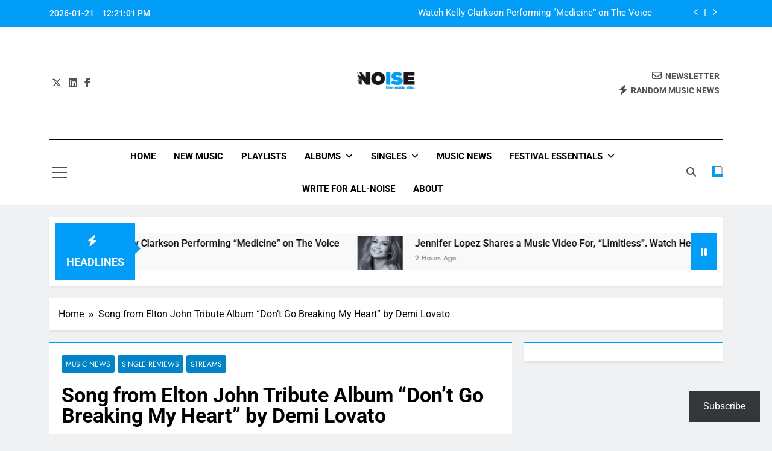

--- FILE ---
content_type: text/html; charset=UTF-8
request_url: https://all-noise.co.uk/new-song-from-elton-john-tribute-album-dont-go-breaking-my-heart-by-demi-lovato/28657/
body_size: 29845
content:
<!doctype html>
<html lang="en-GB">
<head>
	<meta charset="UTF-8">
	<meta name="viewport" content="width=device-width, initial-scale=1">
	<link rel="profile" href="https://gmpg.org/xfn/11">
	<title>Song from Elton John Tribute Album “Don’t Go Breaking My Heart” by Demi Lovato - All-Noise</title>
<!-- Jetpack Site Verification Tags -->
<meta name="google-site-verification" content="gxL8vNzTNKJX_nF7ziXReGP08h_CqSE1sS6EalBrlIw" />

<!-- The SEO Framework by Sybre Waaijer -->
<meta name="robots" content="max-snippet:-1,max-image-preview:large,max-video-preview:-1" />
<link rel="canonical" href="https://all-noise.co.uk/new-song-from-elton-john-tribute-album-dont-go-breaking-my-heart-by-demi-lovato/28657/" />
<meta name="description" content="We already talked about Elton John’s tribute album. It includes many big names. The album is titled “Revamp”. Now Demi Lovato has released the official and…" />
<meta property="og:type" content="article" />
<meta property="og:locale" content="en_GB" />
<meta property="og:site_name" content="All-Noise" />
<meta property="og:title" content="Song from Elton John Tribute Album “Don’t Go Breaking My Heart” by Demi Lovato" />
<meta property="og:description" content="We already talked about Elton John’s tribute album. It includes many big names. The album is titled “Revamp”. Now Demi Lovato has released the official and updated version of her contribution to the…" />
<meta property="og:url" content="https://all-noise.co.uk/new-song-from-elton-john-tribute-album-dont-go-breaking-my-heart-by-demi-lovato/28657/" />
<meta property="og:image" content="https://all-noise.co.uk/wp-content/uploads/2017/09/Demi_Lovato.jpg" />
<meta property="og:image:width" content="170" />
<meta property="og:image:height" content="263" />
<meta property="og:image:alt" content="Demi_Lovato" />
<meta property="article:published_time" content="2025-03-31T10:09:19+00:00" />
<meta property="article:modified_time" content="2023-02-28T07:13:21+00:00" />
<meta name="twitter:card" content="summary_large_image" />
<meta name="twitter:site" content="@all_noise_co_uk" />
<meta name="twitter:creator" content="@all_noise_co_uk" />
<meta name="twitter:title" content="Song from Elton John Tribute Album “Don’t Go Breaking My Heart” by Demi Lovato" />
<meta name="twitter:description" content="We already talked about Elton John’s tribute album. It includes many big names. The album is titled “Revamp”. Now Demi Lovato has released the official and updated version of her contribution to the…" />
<meta name="twitter:image" content="https://all-noise.co.uk/wp-content/uploads/2017/09/Demi_Lovato.jpg" />
<meta name="twitter:image:alt" content="Demi_Lovato" />
<meta name="google-site-verification" content="gxL8vNzTNKJX_nF7ziXReGP08h_CqSE1sS6EalBrlIw" />
<script type="application/ld+json">{"@context":"https://schema.org","@graph":[{"@type":"WebSite","@id":"https://all-noise.co.uk/#/schema/WebSite","url":"https://all-noise.co.uk/","name":"All-Noise","description":"The Music Site.","inLanguage":"en-GB","potentialAction":{"@type":"SearchAction","target":{"@type":"EntryPoint","urlTemplate":"https://all-noise.co.uk/search/{search_term_string}/"},"query-input":"required name=search_term_string"},"publisher":{"@type":"Organization","@id":"https://all-noise.co.uk/#/schema/Organization","name":"All-Noise","url":"https://all-noise.co.uk/","logo":{"@type":"ImageObject","url":"https://all-noise.co.uk/wp-content/uploads/2018/09/cropped-All-Noise-450x450.jpg","contentUrl":"https://all-noise.co.uk/wp-content/uploads/2018/09/cropped-All-Noise-450x450.jpg","width":512,"height":512}}},{"@type":"WebPage","@id":"https://all-noise.co.uk/new-song-from-elton-john-tribute-album-dont-go-breaking-my-heart-by-demi-lovato/28657/","url":"https://all-noise.co.uk/new-song-from-elton-john-tribute-album-dont-go-breaking-my-heart-by-demi-lovato/28657/","name":"Song from Elton John Tribute Album “Don’t Go Breaking My Heart” by Demi Lovato - All-Noise","description":"We already talked about Elton John’s tribute album. It includes many big names. The album is titled “Revamp”. Now Demi Lovato has released the official and…","inLanguage":"en-GB","isPartOf":{"@id":"https://all-noise.co.uk/#/schema/WebSite"},"breadcrumb":{"@type":"BreadcrumbList","@id":"https://all-noise.co.uk/#/schema/BreadcrumbList","itemListElement":[{"@type":"ListItem","position":1,"item":"https://all-noise.co.uk/","name":"All-Noise"},{"@type":"ListItem","position":2,"item":"https://all-noise.co.uk/category/music-news/","name":"Category: Music News"},{"@type":"ListItem","position":3,"name":"Song from Elton John Tribute Album “Don’t Go Breaking My Heart” by Demi Lovato"}]},"potentialAction":{"@type":"ReadAction","target":"https://all-noise.co.uk/new-song-from-elton-john-tribute-album-dont-go-breaking-my-heart-by-demi-lovato/28657/"},"datePublished":"2025-03-31T10:09:19+00:00","dateModified":"2023-02-28T07:13:21+00:00","author":{"@type":"Person","@id":"https://all-noise.co.uk/#/schema/Person/e2ccf26d666a641f7214917eff47e66f","name":"David Watt"}}]}</script>
<!-- / The SEO Framework by Sybre Waaijer | 5.49ms meta | 0.53ms boot -->

<link rel='dns-prefetch' href='//secure.gravatar.com' />
<link rel='dns-prefetch' href='//stats.wp.com' />
<link rel='dns-prefetch' href='//widgets.wp.com' />
<link rel='dns-prefetch' href='//s0.wp.com' />
<link rel='dns-prefetch' href='//0.gravatar.com' />
<link rel='dns-prefetch' href='//1.gravatar.com' />
<link rel='dns-prefetch' href='//2.gravatar.com' />
<link rel='dns-prefetch' href='//v0.wordpress.com' />
<link rel='preconnect' href='//c0.wp.com' />
<link rel="alternate" type="application/rss+xml" title="All-Noise &raquo; Feed" href="https://all-noise.co.uk/feed/" />
<link rel="alternate" type="application/rss+xml" title="All-Noise &raquo; Comments Feed" href="https://all-noise.co.uk/comments/feed/" />
<link rel="alternate" title="oEmbed (JSON)" type="application/json+oembed" href="https://all-noise.co.uk/wp-json/oembed/1.0/embed?url=https%3A%2F%2Fall-noise.co.uk%2Fnew-song-from-elton-john-tribute-album-dont-go-breaking-my-heart-by-demi-lovato%2F28657%2F" />
<link rel="alternate" title="oEmbed (XML)" type="text/xml+oembed" href="https://all-noise.co.uk/wp-json/oembed/1.0/embed?url=https%3A%2F%2Fall-noise.co.uk%2Fnew-song-from-elton-john-tribute-album-dont-go-breaking-my-heart-by-demi-lovato%2F28657%2F&#038;format=xml" />
<style id='wp-img-auto-sizes-contain-inline-css'>
img:is([sizes=auto i],[sizes^="auto," i]){contain-intrinsic-size:3000px 1500px}
/*# sourceURL=wp-img-auto-sizes-contain-inline-css */
</style>
<link rel='stylesheet' id='jetpack_related-posts-css' href='https://c0.wp.com/p/jetpack/15.4/modules/related-posts/related-posts.css' media='all' />
<style id='wp-emoji-styles-inline-css'>

	img.wp-smiley, img.emoji {
		display: inline !important;
		border: none !important;
		box-shadow: none !important;
		height: 1em !important;
		width: 1em !important;
		margin: 0 0.07em !important;
		vertical-align: -0.1em !important;
		background: none !important;
		padding: 0 !important;
	}
/*# sourceURL=wp-emoji-styles-inline-css */
</style>
<style id='wp-block-library-inline-css'>
:root{--wp-block-synced-color:#7a00df;--wp-block-synced-color--rgb:122,0,223;--wp-bound-block-color:var(--wp-block-synced-color);--wp-editor-canvas-background:#ddd;--wp-admin-theme-color:#007cba;--wp-admin-theme-color--rgb:0,124,186;--wp-admin-theme-color-darker-10:#006ba1;--wp-admin-theme-color-darker-10--rgb:0,107,160.5;--wp-admin-theme-color-darker-20:#005a87;--wp-admin-theme-color-darker-20--rgb:0,90,135;--wp-admin-border-width-focus:2px}@media (min-resolution:192dpi){:root{--wp-admin-border-width-focus:1.5px}}.wp-element-button{cursor:pointer}:root .has-very-light-gray-background-color{background-color:#eee}:root .has-very-dark-gray-background-color{background-color:#313131}:root .has-very-light-gray-color{color:#eee}:root .has-very-dark-gray-color{color:#313131}:root .has-vivid-green-cyan-to-vivid-cyan-blue-gradient-background{background:linear-gradient(135deg,#00d084,#0693e3)}:root .has-purple-crush-gradient-background{background:linear-gradient(135deg,#34e2e4,#4721fb 50%,#ab1dfe)}:root .has-hazy-dawn-gradient-background{background:linear-gradient(135deg,#faaca8,#dad0ec)}:root .has-subdued-olive-gradient-background{background:linear-gradient(135deg,#fafae1,#67a671)}:root .has-atomic-cream-gradient-background{background:linear-gradient(135deg,#fdd79a,#004a59)}:root .has-nightshade-gradient-background{background:linear-gradient(135deg,#330968,#31cdcf)}:root .has-midnight-gradient-background{background:linear-gradient(135deg,#020381,#2874fc)}:root{--wp--preset--font-size--normal:16px;--wp--preset--font-size--huge:42px}.has-regular-font-size{font-size:1em}.has-larger-font-size{font-size:2.625em}.has-normal-font-size{font-size:var(--wp--preset--font-size--normal)}.has-huge-font-size{font-size:var(--wp--preset--font-size--huge)}.has-text-align-center{text-align:center}.has-text-align-left{text-align:left}.has-text-align-right{text-align:right}.has-fit-text{white-space:nowrap!important}#end-resizable-editor-section{display:none}.aligncenter{clear:both}.items-justified-left{justify-content:flex-start}.items-justified-center{justify-content:center}.items-justified-right{justify-content:flex-end}.items-justified-space-between{justify-content:space-between}.screen-reader-text{border:0;clip-path:inset(50%);height:1px;margin:-1px;overflow:hidden;padding:0;position:absolute;width:1px;word-wrap:normal!important}.screen-reader-text:focus{background-color:#ddd;clip-path:none;color:#444;display:block;font-size:1em;height:auto;left:5px;line-height:normal;padding:15px 23px 14px;text-decoration:none;top:5px;width:auto;z-index:100000}html :where(.has-border-color){border-style:solid}html :where([style*=border-top-color]){border-top-style:solid}html :where([style*=border-right-color]){border-right-style:solid}html :where([style*=border-bottom-color]){border-bottom-style:solid}html :where([style*=border-left-color]){border-left-style:solid}html :where([style*=border-width]){border-style:solid}html :where([style*=border-top-width]){border-top-style:solid}html :where([style*=border-right-width]){border-right-style:solid}html :where([style*=border-bottom-width]){border-bottom-style:solid}html :where([style*=border-left-width]){border-left-style:solid}html :where(img[class*=wp-image-]){height:auto;max-width:100%}:where(figure){margin:0 0 1em}html :where(.is-position-sticky){--wp-admin--admin-bar--position-offset:var(--wp-admin--admin-bar--height,0px)}@media screen and (max-width:600px){html :where(.is-position-sticky){--wp-admin--admin-bar--position-offset:0px}}

/*# sourceURL=wp-block-library-inline-css */
</style><style id='wp-block-heading-inline-css'>
h1:where(.wp-block-heading).has-background,h2:where(.wp-block-heading).has-background,h3:where(.wp-block-heading).has-background,h4:where(.wp-block-heading).has-background,h5:where(.wp-block-heading).has-background,h6:where(.wp-block-heading).has-background{padding:1.25em 2.375em}h1.has-text-align-left[style*=writing-mode]:where([style*=vertical-lr]),h1.has-text-align-right[style*=writing-mode]:where([style*=vertical-rl]),h2.has-text-align-left[style*=writing-mode]:where([style*=vertical-lr]),h2.has-text-align-right[style*=writing-mode]:where([style*=vertical-rl]),h3.has-text-align-left[style*=writing-mode]:where([style*=vertical-lr]),h3.has-text-align-right[style*=writing-mode]:where([style*=vertical-rl]),h4.has-text-align-left[style*=writing-mode]:where([style*=vertical-lr]),h4.has-text-align-right[style*=writing-mode]:where([style*=vertical-rl]),h5.has-text-align-left[style*=writing-mode]:where([style*=vertical-lr]),h5.has-text-align-right[style*=writing-mode]:where([style*=vertical-rl]),h6.has-text-align-left[style*=writing-mode]:where([style*=vertical-lr]),h6.has-text-align-right[style*=writing-mode]:where([style*=vertical-rl]){rotate:180deg}
/*# sourceURL=https://c0.wp.com/c/6.9/wp-includes/blocks/heading/style.min.css */
</style>
<style id='wp-block-group-inline-css'>
.wp-block-group{box-sizing:border-box}:where(.wp-block-group.wp-block-group-is-layout-constrained){position:relative}
/*# sourceURL=https://c0.wp.com/c/6.9/wp-includes/blocks/group/style.min.css */
</style>
<style id='wp-block-paragraph-inline-css'>
.is-small-text{font-size:.875em}.is-regular-text{font-size:1em}.is-large-text{font-size:2.25em}.is-larger-text{font-size:3em}.has-drop-cap:not(:focus):first-letter{float:left;font-size:8.4em;font-style:normal;font-weight:100;line-height:.68;margin:.05em .1em 0 0;text-transform:uppercase}body.rtl .has-drop-cap:not(:focus):first-letter{float:none;margin-left:.1em}p.has-drop-cap.has-background{overflow:hidden}:root :where(p.has-background){padding:1.25em 2.375em}:where(p.has-text-color:not(.has-link-color)) a{color:inherit}p.has-text-align-left[style*="writing-mode:vertical-lr"],p.has-text-align-right[style*="writing-mode:vertical-rl"]{rotate:180deg}
/*# sourceURL=https://c0.wp.com/c/6.9/wp-includes/blocks/paragraph/style.min.css */
</style>
<style id='wp-block-separator-inline-css'>
@charset "UTF-8";.wp-block-separator{border:none;border-top:2px solid}:root :where(.wp-block-separator.is-style-dots){height:auto;line-height:1;text-align:center}:root :where(.wp-block-separator.is-style-dots):before{color:currentColor;content:"···";font-family:serif;font-size:1.5em;letter-spacing:2em;padding-left:2em}.wp-block-separator.is-style-dots{background:none!important;border:none!important}
/*# sourceURL=https://c0.wp.com/c/6.9/wp-includes/blocks/separator/style.min.css */
</style>
<style id='global-styles-inline-css'>
:root{--wp--preset--aspect-ratio--square: 1;--wp--preset--aspect-ratio--4-3: 4/3;--wp--preset--aspect-ratio--3-4: 3/4;--wp--preset--aspect-ratio--3-2: 3/2;--wp--preset--aspect-ratio--2-3: 2/3;--wp--preset--aspect-ratio--16-9: 16/9;--wp--preset--aspect-ratio--9-16: 9/16;--wp--preset--color--black: #000000;--wp--preset--color--cyan-bluish-gray: #abb8c3;--wp--preset--color--white: #ffffff;--wp--preset--color--pale-pink: #f78da7;--wp--preset--color--vivid-red: #cf2e2e;--wp--preset--color--luminous-vivid-orange: #ff6900;--wp--preset--color--luminous-vivid-amber: #fcb900;--wp--preset--color--light-green-cyan: #7bdcb5;--wp--preset--color--vivid-green-cyan: #00d084;--wp--preset--color--pale-cyan-blue: #8ed1fc;--wp--preset--color--vivid-cyan-blue: #0693e3;--wp--preset--color--vivid-purple: #9b51e0;--wp--preset--gradient--vivid-cyan-blue-to-vivid-purple: linear-gradient(135deg,rgb(6,147,227) 0%,rgb(155,81,224) 100%);--wp--preset--gradient--light-green-cyan-to-vivid-green-cyan: linear-gradient(135deg,rgb(122,220,180) 0%,rgb(0,208,130) 100%);--wp--preset--gradient--luminous-vivid-amber-to-luminous-vivid-orange: linear-gradient(135deg,rgb(252,185,0) 0%,rgb(255,105,0) 100%);--wp--preset--gradient--luminous-vivid-orange-to-vivid-red: linear-gradient(135deg,rgb(255,105,0) 0%,rgb(207,46,46) 100%);--wp--preset--gradient--very-light-gray-to-cyan-bluish-gray: linear-gradient(135deg,rgb(238,238,238) 0%,rgb(169,184,195) 100%);--wp--preset--gradient--cool-to-warm-spectrum: linear-gradient(135deg,rgb(74,234,220) 0%,rgb(151,120,209) 20%,rgb(207,42,186) 40%,rgb(238,44,130) 60%,rgb(251,105,98) 80%,rgb(254,248,76) 100%);--wp--preset--gradient--blush-light-purple: linear-gradient(135deg,rgb(255,206,236) 0%,rgb(152,150,240) 100%);--wp--preset--gradient--blush-bordeaux: linear-gradient(135deg,rgb(254,205,165) 0%,rgb(254,45,45) 50%,rgb(107,0,62) 100%);--wp--preset--gradient--luminous-dusk: linear-gradient(135deg,rgb(255,203,112) 0%,rgb(199,81,192) 50%,rgb(65,88,208) 100%);--wp--preset--gradient--pale-ocean: linear-gradient(135deg,rgb(255,245,203) 0%,rgb(182,227,212) 50%,rgb(51,167,181) 100%);--wp--preset--gradient--electric-grass: linear-gradient(135deg,rgb(202,248,128) 0%,rgb(113,206,126) 100%);--wp--preset--gradient--midnight: linear-gradient(135deg,rgb(2,3,129) 0%,rgb(40,116,252) 100%);--wp--preset--font-size--small: 13px;--wp--preset--font-size--medium: 20px;--wp--preset--font-size--large: 36px;--wp--preset--font-size--x-large: 42px;--wp--preset--spacing--20: 0.44rem;--wp--preset--spacing--30: 0.67rem;--wp--preset--spacing--40: 1rem;--wp--preset--spacing--50: 1.5rem;--wp--preset--spacing--60: 2.25rem;--wp--preset--spacing--70: 3.38rem;--wp--preset--spacing--80: 5.06rem;--wp--preset--shadow--natural: 6px 6px 9px rgba(0, 0, 0, 0.2);--wp--preset--shadow--deep: 12px 12px 50px rgba(0, 0, 0, 0.4);--wp--preset--shadow--sharp: 6px 6px 0px rgba(0, 0, 0, 0.2);--wp--preset--shadow--outlined: 6px 6px 0px -3px rgb(255, 255, 255), 6px 6px rgb(0, 0, 0);--wp--preset--shadow--crisp: 6px 6px 0px rgb(0, 0, 0);}:where(.is-layout-flex){gap: 0.5em;}:where(.is-layout-grid){gap: 0.5em;}body .is-layout-flex{display: flex;}.is-layout-flex{flex-wrap: wrap;align-items: center;}.is-layout-flex > :is(*, div){margin: 0;}body .is-layout-grid{display: grid;}.is-layout-grid > :is(*, div){margin: 0;}:where(.wp-block-columns.is-layout-flex){gap: 2em;}:where(.wp-block-columns.is-layout-grid){gap: 2em;}:where(.wp-block-post-template.is-layout-flex){gap: 1.25em;}:where(.wp-block-post-template.is-layout-grid){gap: 1.25em;}.has-black-color{color: var(--wp--preset--color--black) !important;}.has-cyan-bluish-gray-color{color: var(--wp--preset--color--cyan-bluish-gray) !important;}.has-white-color{color: var(--wp--preset--color--white) !important;}.has-pale-pink-color{color: var(--wp--preset--color--pale-pink) !important;}.has-vivid-red-color{color: var(--wp--preset--color--vivid-red) !important;}.has-luminous-vivid-orange-color{color: var(--wp--preset--color--luminous-vivid-orange) !important;}.has-luminous-vivid-amber-color{color: var(--wp--preset--color--luminous-vivid-amber) !important;}.has-light-green-cyan-color{color: var(--wp--preset--color--light-green-cyan) !important;}.has-vivid-green-cyan-color{color: var(--wp--preset--color--vivid-green-cyan) !important;}.has-pale-cyan-blue-color{color: var(--wp--preset--color--pale-cyan-blue) !important;}.has-vivid-cyan-blue-color{color: var(--wp--preset--color--vivid-cyan-blue) !important;}.has-vivid-purple-color{color: var(--wp--preset--color--vivid-purple) !important;}.has-black-background-color{background-color: var(--wp--preset--color--black) !important;}.has-cyan-bluish-gray-background-color{background-color: var(--wp--preset--color--cyan-bluish-gray) !important;}.has-white-background-color{background-color: var(--wp--preset--color--white) !important;}.has-pale-pink-background-color{background-color: var(--wp--preset--color--pale-pink) !important;}.has-vivid-red-background-color{background-color: var(--wp--preset--color--vivid-red) !important;}.has-luminous-vivid-orange-background-color{background-color: var(--wp--preset--color--luminous-vivid-orange) !important;}.has-luminous-vivid-amber-background-color{background-color: var(--wp--preset--color--luminous-vivid-amber) !important;}.has-light-green-cyan-background-color{background-color: var(--wp--preset--color--light-green-cyan) !important;}.has-vivid-green-cyan-background-color{background-color: var(--wp--preset--color--vivid-green-cyan) !important;}.has-pale-cyan-blue-background-color{background-color: var(--wp--preset--color--pale-cyan-blue) !important;}.has-vivid-cyan-blue-background-color{background-color: var(--wp--preset--color--vivid-cyan-blue) !important;}.has-vivid-purple-background-color{background-color: var(--wp--preset--color--vivid-purple) !important;}.has-black-border-color{border-color: var(--wp--preset--color--black) !important;}.has-cyan-bluish-gray-border-color{border-color: var(--wp--preset--color--cyan-bluish-gray) !important;}.has-white-border-color{border-color: var(--wp--preset--color--white) !important;}.has-pale-pink-border-color{border-color: var(--wp--preset--color--pale-pink) !important;}.has-vivid-red-border-color{border-color: var(--wp--preset--color--vivid-red) !important;}.has-luminous-vivid-orange-border-color{border-color: var(--wp--preset--color--luminous-vivid-orange) !important;}.has-luminous-vivid-amber-border-color{border-color: var(--wp--preset--color--luminous-vivid-amber) !important;}.has-light-green-cyan-border-color{border-color: var(--wp--preset--color--light-green-cyan) !important;}.has-vivid-green-cyan-border-color{border-color: var(--wp--preset--color--vivid-green-cyan) !important;}.has-pale-cyan-blue-border-color{border-color: var(--wp--preset--color--pale-cyan-blue) !important;}.has-vivid-cyan-blue-border-color{border-color: var(--wp--preset--color--vivid-cyan-blue) !important;}.has-vivid-purple-border-color{border-color: var(--wp--preset--color--vivid-purple) !important;}.has-vivid-cyan-blue-to-vivid-purple-gradient-background{background: var(--wp--preset--gradient--vivid-cyan-blue-to-vivid-purple) !important;}.has-light-green-cyan-to-vivid-green-cyan-gradient-background{background: var(--wp--preset--gradient--light-green-cyan-to-vivid-green-cyan) !important;}.has-luminous-vivid-amber-to-luminous-vivid-orange-gradient-background{background: var(--wp--preset--gradient--luminous-vivid-amber-to-luminous-vivid-orange) !important;}.has-luminous-vivid-orange-to-vivid-red-gradient-background{background: var(--wp--preset--gradient--luminous-vivid-orange-to-vivid-red) !important;}.has-very-light-gray-to-cyan-bluish-gray-gradient-background{background: var(--wp--preset--gradient--very-light-gray-to-cyan-bluish-gray) !important;}.has-cool-to-warm-spectrum-gradient-background{background: var(--wp--preset--gradient--cool-to-warm-spectrum) !important;}.has-blush-light-purple-gradient-background{background: var(--wp--preset--gradient--blush-light-purple) !important;}.has-blush-bordeaux-gradient-background{background: var(--wp--preset--gradient--blush-bordeaux) !important;}.has-luminous-dusk-gradient-background{background: var(--wp--preset--gradient--luminous-dusk) !important;}.has-pale-ocean-gradient-background{background: var(--wp--preset--gradient--pale-ocean) !important;}.has-electric-grass-gradient-background{background: var(--wp--preset--gradient--electric-grass) !important;}.has-midnight-gradient-background{background: var(--wp--preset--gradient--midnight) !important;}.has-small-font-size{font-size: var(--wp--preset--font-size--small) !important;}.has-medium-font-size{font-size: var(--wp--preset--font-size--medium) !important;}.has-large-font-size{font-size: var(--wp--preset--font-size--large) !important;}.has-x-large-font-size{font-size: var(--wp--preset--font-size--x-large) !important;}
/*# sourceURL=global-styles-inline-css */
</style>
<style id='core-block-supports-inline-css'>
.wp-container-core-group-is-layout-bcfe9290 > :where(:not(.alignleft):not(.alignright):not(.alignfull)){max-width:480px;margin-left:auto !important;margin-right:auto !important;}.wp-container-core-group-is-layout-bcfe9290 > .alignwide{max-width:480px;}.wp-container-core-group-is-layout-bcfe9290 .alignfull{max-width:none;}
/*# sourceURL=core-block-supports-inline-css */
</style>

<style id='classic-theme-styles-inline-css'>
/*! This file is auto-generated */
.wp-block-button__link{color:#fff;background-color:#32373c;border-radius:9999px;box-shadow:none;text-decoration:none;padding:calc(.667em + 2px) calc(1.333em + 2px);font-size:1.125em}.wp-block-file__button{background:#32373c;color:#fff;text-decoration:none}
/*# sourceURL=/wp-includes/css/classic-themes.min.css */
</style>
<link rel='stylesheet' id='fontawesome-css' href='https://all-noise.co.uk/wp-content/themes/newsmatic/assets/lib/fontawesome/css/all.min.css?ver=5.15.3' media='all' />
<link rel='stylesheet' id='fontawesome-6-css' href='https://all-noise.co.uk/wp-content/themes/newsmatic/assets/lib/fontawesome-6/css/all.min.css?ver=6.5.1' media='all' />
<link rel='stylesheet' id='slick-css' href='https://all-noise.co.uk/wp-content/themes/newsmatic/assets/lib/slick/slick.css?ver=1.8.1' media='all' />
<link rel='stylesheet' id='newsmatic-typo-fonts-css' href='https://all-noise.co.uk/wp-content/fonts/f7ec2aaeac5582295597121fc2b4c9b1.css' media='all' />
<link rel='stylesheet' id='newsmatic-style-css' href='https://all-noise.co.uk/wp-content/themes/newsmatic/style.css?ver=1.3.18' media='all' />
<style id='newsmatic-style-inline-css'>
body.newsmatic_font_typography{ --newsmatic-global-preset-color-1: #64748b;}
 body.newsmatic_font_typography{ --newsmatic-global-preset-color-2: #27272a;}
 body.newsmatic_font_typography{ --newsmatic-global-preset-color-3: #ef4444;}
 body.newsmatic_font_typography{ --newsmatic-global-preset-color-4: #eab308;}
 body.newsmatic_font_typography{ --newsmatic-global-preset-color-5: #84cc16;}
 body.newsmatic_font_typography{ --newsmatic-global-preset-color-6: #22c55e;}
 body.newsmatic_font_typography{ --newsmatic-global-preset-color-7: #06b6d4;}
 body.newsmatic_font_typography{ --newsmatic-global-preset-color-8: #0284c7;}
 body.newsmatic_font_typography{ --newsmatic-global-preset-color-9: #6366f1;}
 body.newsmatic_font_typography{ --newsmatic-global-preset-color-10: #84cc16;}
 body.newsmatic_font_typography{ --newsmatic-global-preset-color-11: #a855f7;}
 body.newsmatic_font_typography{ --newsmatic-global-preset-color-12: #f43f5e;}
 body.newsmatic_font_typography{ --newsmatic-global-preset-gradient-color-1: linear-gradient( 135deg, #485563 10%, #29323c 100%);}
 body.newsmatic_font_typography{ --newsmatic-global-preset-gradient-color-2: linear-gradient( 135deg, #FF512F 10%, #F09819 100%);}
 body.newsmatic_font_typography{ --newsmatic-global-preset-gradient-color-3: linear-gradient( 135deg, #00416A 10%, #E4E5E6 100%);}
 body.newsmatic_font_typography{ --newsmatic-global-preset-gradient-color-4: linear-gradient( 135deg, #CE9FFC 10%, #7367F0 100%);}
 body.newsmatic_font_typography{ --newsmatic-global-preset-gradient-color-5: linear-gradient( 135deg, #90F7EC 10%, #32CCBC 100%);}
 body.newsmatic_font_typography{ --newsmatic-global-preset-gradient-color-6: linear-gradient( 135deg, #81FBB8 10%, #28C76F 100%);}
 body.newsmatic_font_typography{ --newsmatic-global-preset-gradient-color-7: linear-gradient( 135deg, #EB3349 10%, #F45C43 100%);}
 body.newsmatic_font_typography{ --newsmatic-global-preset-gradient-color-8: linear-gradient( 135deg, #FFF720 10%, #3CD500 100%);}
 body.newsmatic_font_typography{ --newsmatic-global-preset-gradient-color-9: linear-gradient( 135deg, #FF96F9 10%, #C32BAC 100%);}
 body.newsmatic_font_typography{ --newsmatic-global-preset-gradient-color-10: linear-gradient( 135deg, #69FF97 10%, #00E4FF 100%);}
 body.newsmatic_font_typography{ --newsmatic-global-preset-gradient-color-11: linear-gradient( 135deg, #3C8CE7 10%, #00EAFF 100%);}
 body.newsmatic_font_typography{ --newsmatic-global-preset-gradient-color-12: linear-gradient( 135deg, #FF7AF5 10%, #513162 100%);}
 body.newsmatic_font_typography{ --theme-block-top-border-color: #029df7;}
.newsmatic_font_typography { --header-padding: 35px;} .newsmatic_font_typography { --header-padding-tablet: 30px;} .newsmatic_font_typography { --header-padding-smartphone: 30px;}.newsmatic_main_body .site-header.layout--default .top-header{ background: #029df7}.newsmatic_font_typography .header-custom-button{ background: linear-gradient(135deg,rgb(178,7,29) 0%,rgb(1,1,1) 100%)}.newsmatic_font_typography .header-custom-button:hover{ background: #b2071d}.newsmatic_font_typography { --site-title-family : Roboto; }
.newsmatic_font_typography { --site-title-weight : 700; }
.newsmatic_font_typography { --site-title-texttransform : capitalize; }
.newsmatic_font_typography { --site-title-textdecoration : none; }
.newsmatic_font_typography { --site-title-size : 45px; }
.newsmatic_font_typography { --site-title-size-tab : 43px; }
.newsmatic_font_typography { --site-title-size-mobile : 40px; }
.newsmatic_font_typography { --site-title-lineheight : 45px; }
.newsmatic_font_typography { --site-title-lineheight-tab : 42px; }
.newsmatic_font_typography { --site-title-lineheight-mobile : 40px; }
.newsmatic_font_typography { --site-title-letterspacing : 0px; }
.newsmatic_font_typography { --site-title-letterspacing-tab : 0px; }
.newsmatic_font_typography { --site-title-letterspacing-mobile : 0px; }
.newsmatic_font_typography { --site-tagline-family : Roboto; }
.newsmatic_font_typography { --site-tagline-weight : 400; }
.newsmatic_font_typography { --site-tagline-texttransform : capitalize; }
.newsmatic_font_typography { --site-tagline-textdecoration : none; }
.newsmatic_font_typography { --site-tagline-size : 16px; }
.newsmatic_font_typography { --site-tagline-size-tab : 16px; }
.newsmatic_font_typography { --site-tagline-size-mobile : 16px; }
.newsmatic_font_typography { --site-tagline-lineheight : 26px; }
.newsmatic_font_typography { --site-tagline-lineheight-tab : 26px; }
.newsmatic_font_typography { --site-tagline-lineheight-mobile : 16px; }
.newsmatic_font_typography { --site-tagline-letterspacing : 0px; }
.newsmatic_font_typography { --site-tagline-letterspacing-tab : 0px; }
.newsmatic_font_typography { --site-tagline-letterspacing-mobile : 0px; }
body .site-branding img.custom-logo{ width: 100px; }@media(max-width: 940px) { body .site-branding img.custom-logo{ width: 200px; } }
@media(max-width: 610px) { body .site-branding img.custom-logo{ width: 200px; } }
.newsmatic_font_typography  { --sidebar-toggle-color: #525252;}.newsmatic_font_typography  { --sidebar-toggle-color-hover : #029df7; }.newsmatic_font_typography  { --search-color: #525252;}.newsmatic_font_typography  { --search-color-hover : #029df7; }.newsmatic_main_body { --site-bk-color: #F0F1F2}.newsmatic_font_typography  { --move-to-top-background-color: #1B8415;}.newsmatic_font_typography  { --move-to-top-background-color-hover : #1B8415; }.newsmatic_font_typography  { --move-to-top-color: #fff;}.newsmatic_font_typography  { --move-to-top-color-hover : #fff; }@media(max-width: 610px) { .ads-banner{ display : block;} }@media(max-width: 610px) { body #newsmatic-scroll-to-top.show{ display : none;} }body .site-header.layout--default .menu-section .row{ border-top: 1px solid #000000;}body .site-footer.dark_bk{ border-top: 5px solid #1B8415;}.newsmatic_font_typography  { --custom-btn-color: #ffffff;}.newsmatic_font_typography  { --custom-btn-color-hover : #ffffff; } body.newsmatic_main_body{ --theme-color-red: #029df7;} body.newsmatic_dark_mode{ --theme-color-red: #029df7;}body .post-categories .cat-item.cat-4 { background-color : #029df7} body .newsmatic-category-no-bk .post-categories .cat-item.cat-4 a  { color : #029df7} body.single .post-categories .cat-item.cat-4 { background-color : #029df7} body .post-categories .cat-item.cat-653 { background-color : #029df7} body .newsmatic-category-no-bk .post-categories .cat-item.cat-653 a  { color : #029df7} body.single .post-categories .cat-item.cat-653 { background-color : #029df7} body .post-categories .cat-item.cat-27 { background-color : #029df7} body .newsmatic-category-no-bk .post-categories .cat-item.cat-27 a  { color : #029df7} body.single .post-categories .cat-item.cat-27 { background-color : #029df7} body .post-categories .cat-item.cat-130 { background-color : #029df7} body .newsmatic-category-no-bk .post-categories .cat-item.cat-130 a  { color : #029df7} body.single .post-categories .cat-item.cat-130 { background-color : #029df7} body .post-categories .cat-item.cat-232 { background-color : #029df7} body .newsmatic-category-no-bk .post-categories .cat-item.cat-232 a  { color : #029df7} body.single .post-categories .cat-item.cat-232 { background-color : #029df7} body .post-categories .cat-item.cat-6 { background-color : #029df7} body .newsmatic-category-no-bk .post-categories .cat-item.cat-6 a  { color : #029df7} body.single .post-categories .cat-item.cat-6 { background-color : #029df7} body .post-categories .cat-item.cat-1151 { background-color : #029df7} body .newsmatic-category-no-bk .post-categories .cat-item.cat-1151 a  { color : #029df7} body.single .post-categories .cat-item.cat-1151 { background-color : #029df7} body .post-categories .cat-item.cat-3 { background-color : var( --newsmatic-global-preset-color-8 )} body .newsmatic-category-no-bk .post-categories .cat-item.cat-3 a  { color : var( --newsmatic-global-preset-color-8 )} body.single .post-categories .cat-item.cat-3 { background-color : var( --newsmatic-global-preset-color-8 )} body .post-categories .cat-item.cat-135 { background-color : var( --newsmatic-global-preset-color-8 )} body .newsmatic-category-no-bk .post-categories .cat-item.cat-135 a  { color : var( --newsmatic-global-preset-color-8 )} body.single .post-categories .cat-item.cat-135 { background-color : var( --newsmatic-global-preset-color-8 )} body .post-categories .cat-item.cat-779 { background-color : var( --newsmatic-global-preset-color-8 )} body .newsmatic-category-no-bk .post-categories .cat-item.cat-779 a  { color : var( --newsmatic-global-preset-color-8 )} body.single .post-categories .cat-item.cat-779 { background-color : var( --newsmatic-global-preset-color-8 )} body .post-categories .cat-item.cat-5 { background-color : var( --newsmatic-global-preset-color-8 )} body .newsmatic-category-no-bk .post-categories .cat-item.cat-5 a  { color : var( --newsmatic-global-preset-color-8 )} body.single .post-categories .cat-item.cat-5 { background-color : var( --newsmatic-global-preset-color-8 )} body .post-categories .cat-item.cat-1 { background-color : var( --newsmatic-global-preset-color-8 )} body .newsmatic-category-no-bk .post-categories .cat-item.cat-1 a  { color : var( --newsmatic-global-preset-color-8 )} body.single .post-categories .cat-item.cat-1 { background-color : var( --newsmatic-global-preset-color-8 )} body .post-categories .cat-item.cat-652 { background-color : var( --newsmatic-global-preset-color-8 )} body .newsmatic-category-no-bk .post-categories .cat-item.cat-652 a  { color : var( --newsmatic-global-preset-color-8 )} body.single .post-categories .cat-item.cat-652 { background-color : var( --newsmatic-global-preset-color-8 )} body .post-categories .cat-item.cat-1576 { background-color : var( --newsmatic-global-preset-color-8 )} body .newsmatic-category-no-bk .post-categories .cat-item.cat-1576 a  { color : var( --newsmatic-global-preset-color-8 )} body.single .post-categories .cat-item.cat-1576 { background-color : var( --newsmatic-global-preset-color-8 )} body .post-categories .cat-item.cat-651 { background-color : var( --newsmatic-global-preset-color-8 )} body .newsmatic-category-no-bk .post-categories .cat-item.cat-651 a  { color : var( --newsmatic-global-preset-color-8 )} body.single .post-categories .cat-item.cat-651 { background-color : var( --newsmatic-global-preset-color-8 )}  #main-banner-section .main-banner-slider figure.post-thumb { border-radius: 0px; } #main-banner-section .main-banner-slider .post-element{ border-radius: 0px;}
 @media (max-width: 769px){ #main-banner-section .main-banner-slider figure.post-thumb { border-radius: 0px; } #main-banner-section .main-banner-slider .post-element { border-radius: 0px; } }
 @media (max-width: 548px){ #main-banner-section .main-banner-slider figure.post-thumb  { border-radius: 0px; } #main-banner-section .main-banner-slider .post-element { border-radius: 0px; } }
 #main-banner-section .main-banner-trailing-posts figure.post-thumb, #main-banner-section .banner-trailing-posts figure.post-thumb { border-radius: 0px } #main-banner-section .banner-trailing-posts .post-element { border-radius: 0px;}
 @media (max-width: 769px){ #main-banner-section .main-banner-trailing-posts figure.post-thumb,
				#main-banner-section .banner-trailing-posts figure.post-thumb { border-radius: 0px } #main-banner-section .banner-trailing-posts .post-element { border-radius: 0px;} }
 @media (max-width: 548px){ #main-banner-section .main-banner-trailing-posts figure.post-thumb,
				#main-banner-section .banner-trailing-posts figure.post-thumb  { border-radius: 0px  } #main-banner-section .banner-trailing-posts .post-element { border-radius: 0px;} }
 main.site-main .primary-content article figure.post-thumb-wrap { padding-bottom: calc( 0.25 * 100% ) }
 @media (max-width: 769px){ main.site-main .primary-content article figure.post-thumb-wrap { padding-bottom: calc( 0.4 * 100% ) } }
 @media (max-width: 548px){ main.site-main .primary-content article figure.post-thumb-wrap { padding-bottom: calc( 0.4 * 100% ) } }
 main.site-main .primary-content article figure.post-thumb-wrap { border-radius: 0px}
 @media (max-width: 769px){ main.site-main .primary-content article figure.post-thumb-wrap { border-radius: 0px } }
 @media (max-width: 548px){ main.site-main .primary-content article figure.post-thumb-wrap { border-radius: 0px  } }
#block--1761907008083i article figure.post-thumb-wrap { padding-bottom: calc( 0.6 * 100% ) }
 @media (max-width: 769px){ #block--1761907008083i article figure.post-thumb-wrap { padding-bottom: calc( 0.8 * 100% ) } }
 @media (max-width: 548px){ #block--1761907008083i article figure.post-thumb-wrap { padding-bottom: calc( 0.6 * 100% ) }}
#block--1761907008083i article figure.post-thumb-wrap { border-radius: 0px }
 @media (max-width: 769px){ #block--1761907008083i article figure.post-thumb-wrap { border-radius: 0px } }
 @media (max-width: 548px){ #block--1761907008083i article figure.post-thumb-wrap { border-radius: 0px } }
#block--1761907008087y article figure.post-thumb-wrap { padding-bottom: calc( 0.6 * 100% ) }
 @media (max-width: 769px){ #block--1761907008087y article figure.post-thumb-wrap { padding-bottom: calc( 0.8 * 100% ) } }
 @media (max-width: 548px){ #block--1761907008087y article figure.post-thumb-wrap { padding-bottom: calc( 0.6 * 100% ) }}
#block--1761907008087y article figure.post-thumb-wrap { border-radius: 0px }
 @media (max-width: 769px){ #block--1761907008087y article figure.post-thumb-wrap { border-radius: 0px } }
 @media (max-width: 548px){ #block--1761907008087y article figure.post-thumb-wrap { border-radius: 0px } }
#block--1761907008088k article figure.post-thumb-wrap { padding-bottom: calc( 0.25 * 100% ) }
 @media (max-width: 769px){ #block--1761907008088k article figure.post-thumb-wrap { padding-bottom: calc( 0.25 * 100% ) } }
 @media (max-width: 548px){ #block--1761907008088k article figure.post-thumb-wrap { padding-bottom: calc( 0.25 * 100% ) }}
#block--1761907008088k article figure.post-thumb-wrap { border-radius: 0px }
 @media (max-width: 769px){ #block--1761907008088k article figure.post-thumb-wrap { border-radius: 0px } }
 @media (max-width: 548px){ #block--1761907008088k article figure.post-thumb-wrap { border-radius: 0px } }
#block--1761907008090l article figure.post-thumb-wrap { padding-bottom: calc( 0.6 * 100% ) }
 @media (max-width: 769px){ #block--1761907008090l article figure.post-thumb-wrap { padding-bottom: calc( 0.8 * 100% ) } }
 @media (max-width: 548px){ #block--1761907008090l article figure.post-thumb-wrap { padding-bottom: calc( 0.6 * 100% ) }}
#block--1761907008090l article figure.post-thumb-wrap { border-radius: 0px }
 @media (max-width: 769px){ #block--1761907008090l article figure.post-thumb-wrap { border-radius: 0px } }
 @media (max-width: 548px){ #block--1761907008090l article figure.post-thumb-wrap { border-radius: 0px } }
/*# sourceURL=newsmatic-style-inline-css */
</style>
<link rel='stylesheet' id='newsmatic-main-style-css' href='https://all-noise.co.uk/wp-content/themes/newsmatic/assets/css/main.css?ver=1.3.18' media='all' />
<link rel='stylesheet' id='newsmatic-loader-style-css' href='https://all-noise.co.uk/wp-content/themes/newsmatic/assets/css/loader.css?ver=1.3.18' media='all' />
<link rel='stylesheet' id='newsmatic-responsive-style-css' href='https://all-noise.co.uk/wp-content/themes/newsmatic/assets/css/responsive.css?ver=1.3.18' media='all' />
<link rel='stylesheet' id='subscribe-modal-css-css' href='https://c0.wp.com/p/jetpack/15.4/modules/subscriptions/subscribe-modal/subscribe-modal.css' media='all' />
<link rel='stylesheet' id='subscribe-floating-button-css-css' href='https://c0.wp.com/p/jetpack/15.4/modules/subscriptions/subscribe-floating-button/subscribe-floating-button.css' media='all' />
<link rel='stylesheet' id='jetpack_likes-css' href='https://c0.wp.com/p/jetpack/15.4/modules/likes/style.css' media='all' />
<link rel='stylesheet' id='sharedaddy-css' href='https://c0.wp.com/p/jetpack/15.4/modules/sharedaddy/sharing.css' media='all' />
<link rel='stylesheet' id='social-logos-css' href='https://c0.wp.com/p/jetpack/15.4/_inc/social-logos/social-logos.min.css' media='all' />
<script id="jetpack_related-posts-js-extra">
var related_posts_js_options = {"post_heading":"h4"};
//# sourceURL=jetpack_related-posts-js-extra
</script>
<script src="https://c0.wp.com/p/jetpack/15.4/_inc/build/related-posts/related-posts.min.js" id="jetpack_related-posts-js"></script>
<script src="https://c0.wp.com/c/6.9/wp-includes/js/jquery/jquery.min.js" id="jquery-core-js"></script>
<script src="https://c0.wp.com/c/6.9/wp-includes/js/jquery/jquery-migrate.min.js" id="jquery-migrate-js"></script>
<link rel="https://api.w.org/" href="https://all-noise.co.uk/wp-json/" /><link rel="alternate" title="JSON" type="application/json" href="https://all-noise.co.uk/wp-json/wp/v2/posts/28657" /><link rel="EditURI" type="application/rsd+xml" title="RSD" href="https://all-noise.co.uk/xmlrpc.php?rsd" />
	<style>img#wpstats{display:none}</style>
				<style type="text/css">
							.site-title {
					position: absolute;
					clip: rect(1px, 1px, 1px, 1px);
					}
									.site-description {
						position: absolute;
						clip: rect(1px, 1px, 1px, 1px);
					}
						</style>
		<link rel="icon" href="https://all-noise.co.uk/wp-content/uploads/2018/09/cropped-All-Noise-450x450-32x32.jpg" sizes="32x32" />
<link rel="icon" href="https://all-noise.co.uk/wp-content/uploads/2018/09/cropped-All-Noise-450x450-192x192.jpg" sizes="192x192" />
<link rel="apple-touch-icon" href="https://all-noise.co.uk/wp-content/uploads/2018/09/cropped-All-Noise-450x450-180x180.jpg" />
<meta name="msapplication-TileImage" content="https://all-noise.co.uk/wp-content/uploads/2018/09/cropped-All-Noise-450x450-270x270.jpg" />
<style id='jetpack-block-subscriptions-inline-css'>
.is-style-compact .is-not-subscriber .wp-block-button__link,.is-style-compact .is-not-subscriber .wp-block-jetpack-subscriptions__button{border-end-start-radius:0!important;border-start-start-radius:0!important;margin-inline-start:0!important}.is-style-compact .is-not-subscriber .components-text-control__input,.is-style-compact .is-not-subscriber p#subscribe-email input[type=email]{border-end-end-radius:0!important;border-start-end-radius:0!important}.is-style-compact:not(.wp-block-jetpack-subscriptions__use-newline) .components-text-control__input{border-inline-end-width:0!important}.wp-block-jetpack-subscriptions.wp-block-jetpack-subscriptions__supports-newline .wp-block-jetpack-subscriptions__form-container{display:flex;flex-direction:column}.wp-block-jetpack-subscriptions.wp-block-jetpack-subscriptions__supports-newline:not(.wp-block-jetpack-subscriptions__use-newline) .is-not-subscriber .wp-block-jetpack-subscriptions__form-elements{align-items:flex-start;display:flex}.wp-block-jetpack-subscriptions.wp-block-jetpack-subscriptions__supports-newline:not(.wp-block-jetpack-subscriptions__use-newline) p#subscribe-submit{display:flex;justify-content:center}.wp-block-jetpack-subscriptions.wp-block-jetpack-subscriptions__supports-newline .wp-block-jetpack-subscriptions__form .wp-block-jetpack-subscriptions__button,.wp-block-jetpack-subscriptions.wp-block-jetpack-subscriptions__supports-newline .wp-block-jetpack-subscriptions__form .wp-block-jetpack-subscriptions__textfield .components-text-control__input,.wp-block-jetpack-subscriptions.wp-block-jetpack-subscriptions__supports-newline .wp-block-jetpack-subscriptions__form button,.wp-block-jetpack-subscriptions.wp-block-jetpack-subscriptions__supports-newline .wp-block-jetpack-subscriptions__form input[type=email],.wp-block-jetpack-subscriptions.wp-block-jetpack-subscriptions__supports-newline form .wp-block-jetpack-subscriptions__button,.wp-block-jetpack-subscriptions.wp-block-jetpack-subscriptions__supports-newline form .wp-block-jetpack-subscriptions__textfield .components-text-control__input,.wp-block-jetpack-subscriptions.wp-block-jetpack-subscriptions__supports-newline form button,.wp-block-jetpack-subscriptions.wp-block-jetpack-subscriptions__supports-newline form input[type=email]{box-sizing:border-box;cursor:pointer;line-height:1.3;min-width:auto!important;white-space:nowrap!important}.wp-block-jetpack-subscriptions.wp-block-jetpack-subscriptions__supports-newline .wp-block-jetpack-subscriptions__form input[type=email]::placeholder,.wp-block-jetpack-subscriptions.wp-block-jetpack-subscriptions__supports-newline .wp-block-jetpack-subscriptions__form input[type=email]:disabled,.wp-block-jetpack-subscriptions.wp-block-jetpack-subscriptions__supports-newline form input[type=email]::placeholder,.wp-block-jetpack-subscriptions.wp-block-jetpack-subscriptions__supports-newline form input[type=email]:disabled{color:currentColor;opacity:.5}.wp-block-jetpack-subscriptions.wp-block-jetpack-subscriptions__supports-newline .wp-block-jetpack-subscriptions__form .wp-block-jetpack-subscriptions__button,.wp-block-jetpack-subscriptions.wp-block-jetpack-subscriptions__supports-newline .wp-block-jetpack-subscriptions__form button,.wp-block-jetpack-subscriptions.wp-block-jetpack-subscriptions__supports-newline form .wp-block-jetpack-subscriptions__button,.wp-block-jetpack-subscriptions.wp-block-jetpack-subscriptions__supports-newline form button{border-color:#0000;border-style:solid}.wp-block-jetpack-subscriptions.wp-block-jetpack-subscriptions__supports-newline .wp-block-jetpack-subscriptions__form .wp-block-jetpack-subscriptions__textfield,.wp-block-jetpack-subscriptions.wp-block-jetpack-subscriptions__supports-newline .wp-block-jetpack-subscriptions__form p#subscribe-email,.wp-block-jetpack-subscriptions.wp-block-jetpack-subscriptions__supports-newline form .wp-block-jetpack-subscriptions__textfield,.wp-block-jetpack-subscriptions.wp-block-jetpack-subscriptions__supports-newline form p#subscribe-email{background:#0000;flex-grow:1}.wp-block-jetpack-subscriptions.wp-block-jetpack-subscriptions__supports-newline .wp-block-jetpack-subscriptions__form .wp-block-jetpack-subscriptions__textfield .components-base-control__field,.wp-block-jetpack-subscriptions.wp-block-jetpack-subscriptions__supports-newline .wp-block-jetpack-subscriptions__form .wp-block-jetpack-subscriptions__textfield .components-text-control__input,.wp-block-jetpack-subscriptions.wp-block-jetpack-subscriptions__supports-newline .wp-block-jetpack-subscriptions__form .wp-block-jetpack-subscriptions__textfield input[type=email],.wp-block-jetpack-subscriptions.wp-block-jetpack-subscriptions__supports-newline .wp-block-jetpack-subscriptions__form p#subscribe-email .components-base-control__field,.wp-block-jetpack-subscriptions.wp-block-jetpack-subscriptions__supports-newline .wp-block-jetpack-subscriptions__form p#subscribe-email .components-text-control__input,.wp-block-jetpack-subscriptions.wp-block-jetpack-subscriptions__supports-newline .wp-block-jetpack-subscriptions__form p#subscribe-email input[type=email],.wp-block-jetpack-subscriptions.wp-block-jetpack-subscriptions__supports-newline form .wp-block-jetpack-subscriptions__textfield .components-base-control__field,.wp-block-jetpack-subscriptions.wp-block-jetpack-subscriptions__supports-newline form .wp-block-jetpack-subscriptions__textfield .components-text-control__input,.wp-block-jetpack-subscriptions.wp-block-jetpack-subscriptions__supports-newline form .wp-block-jetpack-subscriptions__textfield input[type=email],.wp-block-jetpack-subscriptions.wp-block-jetpack-subscriptions__supports-newline form p#subscribe-email .components-base-control__field,.wp-block-jetpack-subscriptions.wp-block-jetpack-subscriptions__supports-newline form p#subscribe-email .components-text-control__input,.wp-block-jetpack-subscriptions.wp-block-jetpack-subscriptions__supports-newline form p#subscribe-email input[type=email]{height:auto;margin:0;width:100%}.wp-block-jetpack-subscriptions.wp-block-jetpack-subscriptions__supports-newline .wp-block-jetpack-subscriptions__form p#subscribe-email,.wp-block-jetpack-subscriptions.wp-block-jetpack-subscriptions__supports-newline .wp-block-jetpack-subscriptions__form p#subscribe-submit,.wp-block-jetpack-subscriptions.wp-block-jetpack-subscriptions__supports-newline form p#subscribe-email,.wp-block-jetpack-subscriptions.wp-block-jetpack-subscriptions__supports-newline form p#subscribe-submit{line-height:0;margin:0;padding:0}.wp-block-jetpack-subscriptions.wp-block-jetpack-subscriptions__supports-newline.wp-block-jetpack-subscriptions__show-subs .wp-block-jetpack-subscriptions__subscount{font-size:16px;margin:8px 0;text-align:end}.wp-block-jetpack-subscriptions.wp-block-jetpack-subscriptions__supports-newline.wp-block-jetpack-subscriptions__use-newline .wp-block-jetpack-subscriptions__form-elements{display:block}.wp-block-jetpack-subscriptions.wp-block-jetpack-subscriptions__supports-newline.wp-block-jetpack-subscriptions__use-newline .wp-block-jetpack-subscriptions__button,.wp-block-jetpack-subscriptions.wp-block-jetpack-subscriptions__supports-newline.wp-block-jetpack-subscriptions__use-newline button{display:inline-block;max-width:100%}.wp-block-jetpack-subscriptions.wp-block-jetpack-subscriptions__supports-newline.wp-block-jetpack-subscriptions__use-newline .wp-block-jetpack-subscriptions__subscount{text-align:start}#subscribe-submit.is-link{text-align:center;width:auto!important}#subscribe-submit.is-link a{margin-left:0!important;margin-top:0!important;width:auto!important}@keyframes jetpack-memberships_button__spinner-animation{to{transform:rotate(1turn)}}.jetpack-memberships-spinner{display:none;height:1em;margin:0 0 0 5px;width:1em}.jetpack-memberships-spinner svg{height:100%;margin-bottom:-2px;width:100%}.jetpack-memberships-spinner-rotating{animation:jetpack-memberships_button__spinner-animation .75s linear infinite;transform-origin:center}.is-loading .jetpack-memberships-spinner{display:inline-block}body.jetpack-memberships-modal-open{overflow:hidden}dialog.jetpack-memberships-modal{opacity:1}dialog.jetpack-memberships-modal,dialog.jetpack-memberships-modal iframe{background:#0000;border:0;bottom:0;box-shadow:none;height:100%;left:0;margin:0;padding:0;position:fixed;right:0;top:0;width:100%}dialog.jetpack-memberships-modal::backdrop{background-color:#000;opacity:.7;transition:opacity .2s ease-out}dialog.jetpack-memberships-modal.is-loading,dialog.jetpack-memberships-modal.is-loading::backdrop{opacity:0}
/*# sourceURL=https://all-noise.co.uk/wp-content/plugins/jetpack/_inc/blocks/subscriptions/view.css?minify=false */
</style>
</head>

<body class="wp-singular post-template-default single single-post postid-28657 single-format-standard wp-custom-logo wp-theme-newsmatic newsmatic-title-two newsmatic-image-hover--effect-two site-full-width--layout newsmatic_site_block_border_top right-sidebar newsmatic_main_body newsmatic_font_typography" itemtype='https://schema.org/Blog' itemscope='itemscope'>
<div id="page" class="site">
	<a class="skip-link screen-reader-text" href="#primary">Skip to content</a>
				<div class="newsmatic_ovelay_div"></div>
						
			<header id="masthead" class="site-header layout--default layout--one">
				<div class="top-header"><div class="newsmatic-container"><div class="row">         <div class="top-date-time">
            <span class="date">2026-01-21</span>
            <span class="time"></span>
         </div>
               <div class="top-ticker-news">
            <ul class="ticker-item-wrap">
                                          <li class="ticker-item"><a href="https://all-noise.co.uk/watch-kelly-clarkson-performing-medicine-on-the-voice/26233/" title="Watch Kelly Clarkson Performing &#8220;Medicine&#8221; on The Voice">Watch Kelly Clarkson Performing &#8220;Medicine&#8221; on The Voice</a></h2></li>
                                                   <li class="ticker-item"><a href="https://all-noise.co.uk/jennifer-lopez-premieres-new-music-video-for-limitless-watch-here/36384/" title="Jennifer Lopez Shares a Music Video For, &#8220;Limitless&#8221;. Watch Here:">Jennifer Lopez Shares a Music Video For, &#8220;Limitless&#8221;. Watch Here:</a></h2></li>
                                                   <li class="ticker-item"><a href="https://all-noise.co.uk/watch-silent-night-by-demi-lovato/15201/" title="Watch &#8220;Silent Night&#8221; by Demi Lovato">Watch &#8220;Silent Night&#8221; by Demi Lovato</a></h2></li>
                                                   <li class="ticker-item"><a href="https://all-noise.co.uk/stream-new-single-by-rita-ora-proud/26950/" title="Stream this Single by Rita Ora &#8220;Proud&#8221;">Stream this Single by Rita Ora &#8220;Proud&#8221;</a></h2></li>
                                    </ul>
			</div>
      </div></div></div>        <div class="main-header order--social-logo-buttons">
            <div class="site-branding-section">
                <div class="newsmatic-container">
                    <div class="row">
                                 <div class="social-icons-wrap"><div class="social-icons">					<a class="social-icon" href="https://x.com/All_Noise_co_uk" target="_blank"><i class="fab fa-x-twitter"></i></a>
							<a class="social-icon" href="https://www.linkedin.com/in/harvey-dyer/" target="_blank"><i class="fab fa-linkedin "></i></a>
							<a class="social-icon" href="https://www.facebook.com/people/Transeet-Musique/100055486988699/" target="_blank"><i class="fab fa-facebook-f"></i></a>
		</div></div>
                  <div class="site-branding">
                <a href="https://all-noise.co.uk/" class="custom-logo-link" rel="home"><img width="512" height="512" src="https://all-noise.co.uk/wp-content/uploads/2018/09/cropped-All-Noise-450x450.jpg" class="custom-logo" alt="All-Noise" decoding="async" fetchpriority="high" srcset="https://all-noise.co.uk/wp-content/uploads/2018/09/cropped-All-Noise-450x450.jpg 512w, https://all-noise.co.uk/wp-content/uploads/2018/09/cropped-All-Noise-450x450-290x290.jpg 290w, https://all-noise.co.uk/wp-content/uploads/2018/09/cropped-All-Noise-450x450-500x500.jpg 500w, https://all-noise.co.uk/wp-content/uploads/2018/09/cropped-All-Noise-450x450-100x100.jpg 100w, https://all-noise.co.uk/wp-content/uploads/2018/09/cropped-All-Noise-450x450-125x125.jpg 125w, https://all-noise.co.uk/wp-content/uploads/2018/09/cropped-All-Noise-450x450-50x50.jpg 50w, https://all-noise.co.uk/wp-content/uploads/2018/09/cropped-All-Noise-450x450-300x300.jpg 300w, https://all-noise.co.uk/wp-content/uploads/2018/09/cropped-All-Noise-450x450-270x270.jpg 270w, https://all-noise.co.uk/wp-content/uploads/2018/09/cropped-All-Noise-450x450-192x192.jpg 192w, https://all-noise.co.uk/wp-content/uploads/2018/09/cropped-All-Noise-450x450-180x180.jpg 180w, https://all-noise.co.uk/wp-content/uploads/2018/09/cropped-All-Noise-450x450-32x32.jpg 32w" sizes="(max-width: 512px) 100vw, 512px" data-attachment-id="34079" data-permalink="https://all-noise.co.uk/cropped-all-noise-450x450-jpg/" data-orig-file="https://all-noise.co.uk/wp-content/uploads/2018/09/cropped-All-Noise-450x450.jpg" data-orig-size="512,512" data-comments-opened="0" data-image-meta="{&quot;aperture&quot;:&quot;0&quot;,&quot;credit&quot;:&quot;&quot;,&quot;camera&quot;:&quot;&quot;,&quot;caption&quot;:&quot;&quot;,&quot;created_timestamp&quot;:&quot;0&quot;,&quot;copyright&quot;:&quot;&quot;,&quot;focal_length&quot;:&quot;0&quot;,&quot;iso&quot;:&quot;0&quot;,&quot;shutter_speed&quot;:&quot;0&quot;,&quot;title&quot;:&quot;&quot;,&quot;orientation&quot;:&quot;0&quot;}" data-image-title="cropped-All-Noise-450&amp;#215;450.jpg" data-image-description="&lt;p&gt;http://all-noise.co.uk/wp-content/uploads/2018/09/cropped-All-Noise-450&amp;#215;450.jpg&lt;/p&gt;
" data-image-caption="" data-medium-file="https://all-noise.co.uk/wp-content/uploads/2018/09/cropped-All-Noise-450x450-500x500.jpg" data-large-file="https://all-noise.co.uk/wp-content/uploads/2018/09/cropped-All-Noise-450x450.jpg" /></a>                        <p class="site-title"><a href="https://all-noise.co.uk/" rel="home">All-Noise</a></p>
                                    <p class="site-description">The Music Site.</p>
                            </div><!-- .site-branding -->
         <div class="header-right-button-wrap">            <div class="newsletter-element">
                <a href="https://all-noise.co.uk/newsletter/" data-popup="redirect">
                    <span class="title-icon"><i class="far fa-envelope"></i></span><span class="title-text">Newsletter</span>                </a>
            </div><!-- .newsletter-element -->
                    <div class="random-news-element">
                <a href="https://all-noise.co.uk?newsmaticargs=custom&#038;posts=last-seven-days">
                    <span class="title-icon"><i class="fas fa-bolt"></i></span><span class="title-text">Random Music News</span>                </a>
            </div><!-- .random-news-element -->
        </div><!-- .header-right-button-wrap -->                    </div>
                </div>
            </div>
            <div class="menu-section">
                <div class="newsmatic-container">
                    <div class="row">
                                    <div class="sidebar-toggle-wrap">
                <a class="sidebar-toggle-trigger" href="javascript:void(0);">
                    <div class="newsmatic_sidetoggle_menu_burger">
                      <span></span>
                      <span></span>
                      <span></span>
                  </div>
                </a>
                <div class="sidebar-toggle hide">
                <span class="sidebar-toggle-close"><i class="fas fa-times"></i></span>
                  <div class="newsmatic-container">
                    <div class="row">
                      
		<section id="recent-posts-4" class="widget widget_recent_entries">
		<h2 class="widget-title"><span>Latest Posts</span></h2>
		<ul>
											<li>
					<a href="https://all-noise.co.uk/watch-kelly-clarkson-performing-medicine-on-the-voice/26233/">Watch Kelly Clarkson Performing &#8220;Medicine&#8221; on The Voice</a>
									</li>
											<li>
					<a href="https://all-noise.co.uk/jennifer-lopez-premieres-new-music-video-for-limitless-watch-here/36384/">Jennifer Lopez Shares a Music Video For, &#8220;Limitless&#8221;. Watch Here:</a>
									</li>
											<li>
					<a href="https://all-noise.co.uk/watch-silent-night-by-demi-lovato/15201/">Watch &#8220;Silent Night&#8221; by Demi Lovato</a>
									</li>
											<li>
					<a href="https://all-noise.co.uk/stream-new-single-by-rita-ora-proud/26950/">Stream this Single by Rita Ora &#8220;Proud&#8221;</a>
									</li>
					</ul>

		</section>                    </div>
                  </div>
                </div>
            </div>
                 <nav id="site-navigation" class="main-navigation hover-effect--none">
            <button class="menu-toggle" aria-controls="primary-menu" aria-expanded="false">
                <div id="newsmatic_menu_burger">
                    <span></span>
                    <span></span>
                    <span></span>
                </div>
                <span class="menu_txt">Menu</span></button>
            <div class="menu-navigation-container"><ul id="header-menu" class="menu"><li id="menu-item-1291" class="menu-item menu-item-type-custom menu-item-object-custom menu-item-home menu-item-1291"><a href="http://all-noise.co.uk">Home</a></li>
<li id="menu-item-1623" class="menu-item menu-item-type-taxonomy menu-item-object-category menu-item-1623"><a href="https://all-noise.co.uk/category/new-music/">New Music</a></li>
<li id="menu-item-4973" class="menu-item menu-item-type-taxonomy menu-item-object-category menu-item-4973"><a href="https://all-noise.co.uk/category/playlists/">Playlists</a></li>
<li id="menu-item-573" class="menu-item menu-item-type-taxonomy menu-item-object-category menu-item-has-children menu-item-573"><a href="https://all-noise.co.uk/category/album-reviews/">Albums</a>
<ul class="sub-menu">
	<li id="menu-item-4958" class="menu-item menu-item-type-taxonomy menu-item-object-category menu-item-4958"><a href="https://all-noise.co.uk/category/album-reviews/album-streams/">Album Streams</a></li>
</ul>
</li>
<li id="menu-item-574" class="menu-item menu-item-type-taxonomy menu-item-object-category current-post-ancestor current-menu-parent current-post-parent menu-item-has-children menu-item-574"><a href="https://all-noise.co.uk/category/single-reviews/">Singles</a>
<ul class="sub-menu">
	<li id="menu-item-4309" class="menu-item menu-item-type-taxonomy menu-item-object-category menu-item-4309"><a href="https://all-noise.co.uk/category/single-reviews/videos/">Videos</a></li>
	<li id="menu-item-4322" class="menu-item menu-item-type-taxonomy menu-item-object-category current-post-ancestor current-menu-parent current-post-parent menu-item-4322"><a href="https://all-noise.co.uk/category/single-reviews/streams/">Streams</a></li>
</ul>
</li>
<li id="menu-item-575" class="menu-item menu-item-type-taxonomy menu-item-object-category current-post-ancestor current-menu-parent current-post-parent menu-item-575"><a href="https://all-noise.co.uk/category/music-news/">Music News</a></li>
<li id="menu-item-8365" class="menu-item menu-item-type-custom menu-item-object-custom menu-item-has-children menu-item-8365"><a href="http://all-noise.co.uk/tag/festival-essentials/">Festival Essentials</a>
<ul class="sub-menu">
	<li id="menu-item-8407" class="menu-item menu-item-type-taxonomy menu-item-object-category menu-item-8407"><a href="https://all-noise.co.uk/category/live-music/tickets/">Gig Tickets</a></li>
</ul>
</li>
<li id="menu-item-57336" class="menu-item menu-item-type-post_type menu-item-object-page menu-item-57336"><a href="https://all-noise.co.uk/write-for-all-noise/">Write for All-Noise</a></li>
<li id="menu-item-57337" class="menu-item menu-item-type-post_type menu-item-object-page menu-item-57337"><a href="https://all-noise.co.uk/about/">About</a></li>
</ul></div>        </nav><!-- #site-navigation -->
                  <div class="search-wrap">
                <button class="search-trigger">
                    <i class="fas fa-search"></i>
                </button>
                <div class="search-form-wrap hide">
                    <form role="search" method="get" class="search-form" action="https://all-noise.co.uk/">
				<label>
					<span class="screen-reader-text">Search for:</span>
					<input type="search" class="search-field" placeholder="Search &hellip;" value="" name="s" />
				</label>
				<input type="submit" class="search-submit" value="Search" />
			</form>                </div>
            </div>
                    <div class="mode_toggle_wrap">
                <input class="mode_toggle" type="checkbox" >
            </div>
                            </div>
                </div>
            </div>
        </div>
        			</header><!-- #masthead -->
			
			        <div class="after-header header-layout-banner-two">
            <div class="newsmatic-container">
                <div class="row">
                                <div class="ticker-news-wrap newsmatic-ticker layout--two">
                                        <div class="ticker_label_title ticker-title newsmatic-ticker-label">
                                                            <span class="icon">
                                    <i class="fas fa-bolt"></i>
                                </span>
                                                                <span class="ticker_label_title_string">Headlines</span>
                                                        </div>
                                        <div class="newsmatic-ticker-box">
                  
                    <ul class="ticker-item-wrap" direction="left" dir="ltr">
                                <li class="ticker-item">
            <figure class="feature_image">
                                        <a href="https://all-noise.co.uk/watch-kelly-clarkson-performing-medicine-on-the-voice/26233/" title="Watch Kelly Clarkson Performing &#8220;Medicine&#8221; on The Voice">
                            <img width="290" height="290" src="https://all-noise.co.uk/wp-content/uploads/2017/10/kelly-clarkson-move-you-live-2017-billboard-1548-290x290.jpg" class="attachment-thumbnail size-thumbnail wp-post-image" alt="kelly-clarkson" title="Watch Kelly Clarkson Performing &#8220;Medicine&#8221; on The Voice" decoding="async" srcset="https://all-noise.co.uk/wp-content/uploads/2017/10/kelly-clarkson-move-you-live-2017-billboard-1548-290x290.jpg 290w, https://all-noise.co.uk/wp-content/uploads/2017/10/kelly-clarkson-move-you-live-2017-billboard-1548-250x250.jpg 250w, https://all-noise.co.uk/wp-content/uploads/2017/10/kelly-clarkson-move-you-live-2017-billboard-1548-125x125.jpg 125w, https://all-noise.co.uk/wp-content/uploads/2017/10/kelly-clarkson-move-you-live-2017-billboard-1548-110x110.jpg 110w, https://all-noise.co.uk/wp-content/uploads/2017/10/kelly-clarkson-move-you-live-2017-billboard-1548-420x420.jpg 420w, https://all-noise.co.uk/wp-content/uploads/2017/10/kelly-clarkson-move-you-live-2017-billboard-1548-100x100.jpg 100w, https://all-noise.co.uk/wp-content/uploads/2017/10/kelly-clarkson-move-you-live-2017-billboard-1548-50x50.jpg 50w" sizes="(max-width: 290px) 100vw, 290px" data-attachment-id="24101" data-permalink="https://all-noise.co.uk/fans-kelly-clarkson-reveals-tracklist-of-forthcoming-album-meaning-of-life/24100/kelly-clarkson-move-you-live-2017-billboard-1548/" data-orig-file="https://all-noise.co.uk/wp-content/uploads/2017/10/kelly-clarkson-move-you-live-2017-billboard-1548.jpg" data-orig-size="636,421" data-comments-opened="0" data-image-meta="{&quot;aperture&quot;:&quot;0&quot;,&quot;credit&quot;:&quot;&quot;,&quot;camera&quot;:&quot;&quot;,&quot;caption&quot;:&quot;&quot;,&quot;created_timestamp&quot;:&quot;0&quot;,&quot;copyright&quot;:&quot;&quot;,&quot;focal_length&quot;:&quot;0&quot;,&quot;iso&quot;:&quot;0&quot;,&quot;shutter_speed&quot;:&quot;0&quot;,&quot;title&quot;:&quot;&quot;,&quot;orientation&quot;:&quot;0&quot;}" data-image-title="kelly-clarkson-move-you-live-2017-billboard-1548" data-image-description="" data-image-caption="" data-medium-file="https://all-noise.co.uk/wp-content/uploads/2017/10/kelly-clarkson-move-you-live-2017-billboard-1548-300x199.jpg" data-large-file="https://all-noise.co.uk/wp-content/uploads/2017/10/kelly-clarkson-move-you-live-2017-billboard-1548.jpg" />                        </a>
                            </figure>
            <div class="title-wrap">
                <h2 class="post-title"><a href="https://all-noise.co.uk/watch-kelly-clarkson-performing-medicine-on-the-voice/26233/" title="Watch Kelly Clarkson Performing &#8220;Medicine&#8221; on The Voice">Watch Kelly Clarkson Performing &#8220;Medicine&#8221; on The Voice</a></h2>
                <span class="post-date posted-on published"><a href="https://all-noise.co.uk/watch-kelly-clarkson-performing-medicine-on-the-voice/26233/" rel="bookmark"><time class="entry-date published" datetime="2026-01-21T10:52:55+00:00">1 hour ago</time><time class="updated" datetime="2023-01-21T09:25:22+00:00">3 years ago</time></a></span>            </div>
        </li>
            <li class="ticker-item">
            <figure class="feature_image">
                                        <a href="https://all-noise.co.uk/jennifer-lopez-premieres-new-music-video-for-limitless-watch-here/36384/" title="Jennifer Lopez Shares a Music Video For, &#8220;Limitless&#8221;. Watch Here:">
                            <img width="290" height="290" src="https://all-noise.co.uk/wp-content/uploads/2018/12/Jennifer-Lopez-Limitless-290x290.jpg" class="attachment-thumbnail size-thumbnail wp-post-image" alt="Jennifer-Lopez-Limitless" title="Jennifer Lopez Shares a Music Video For, &#8220;Limitless&#8221;. Watch Here:" decoding="async" srcset="https://all-noise.co.uk/wp-content/uploads/2018/12/Jennifer-Lopez-Limitless-290x290.jpg 290w, https://all-noise.co.uk/wp-content/uploads/2018/12/Jennifer-Lopez-Limitless-250x250.jpg 250w, https://all-noise.co.uk/wp-content/uploads/2018/12/Jennifer-Lopez-Limitless-125x125.jpg 125w, https://all-noise.co.uk/wp-content/uploads/2018/12/Jennifer-Lopez-Limitless-110x110.jpg 110w, https://all-noise.co.uk/wp-content/uploads/2018/12/Jennifer-Lopez-Limitless-420x420.jpg 420w" sizes="(max-width: 290px) 100vw, 290px" data-attachment-id="36401" data-permalink="https://all-noise.co.uk/jennifer-lopez-premieres-new-music-video-for-limitless-watch-here/36384/jennifer-lopez-limitless/" data-orig-file="https://all-noise.co.uk/wp-content/uploads/2018/12/Jennifer-Lopez-Limitless.jpg" data-orig-size="720,960" data-comments-opened="0" data-image-meta="{&quot;aperture&quot;:&quot;0&quot;,&quot;credit&quot;:&quot;&quot;,&quot;camera&quot;:&quot;&quot;,&quot;caption&quot;:&quot;&quot;,&quot;created_timestamp&quot;:&quot;0&quot;,&quot;copyright&quot;:&quot;&quot;,&quot;focal_length&quot;:&quot;0&quot;,&quot;iso&quot;:&quot;0&quot;,&quot;shutter_speed&quot;:&quot;0&quot;,&quot;title&quot;:&quot;&quot;,&quot;orientation&quot;:&quot;0&quot;}" data-image-title="Jennifer-Lopez-Limitless" data-image-description="" data-image-caption="" data-medium-file="https://all-noise.co.uk/wp-content/uploads/2018/12/Jennifer-Lopez-Limitless-225x300.jpg" data-large-file="https://all-noise.co.uk/wp-content/uploads/2018/12/Jennifer-Lopez-Limitless.jpg" />                        </a>
                            </figure>
            <div class="title-wrap">
                <h2 class="post-title"><a href="https://all-noise.co.uk/jennifer-lopez-premieres-new-music-video-for-limitless-watch-here/36384/" title="Jennifer Lopez Shares a Music Video For, &#8220;Limitless&#8221;. Watch Here:">Jennifer Lopez Shares a Music Video For, &#8220;Limitless&#8221;. Watch Here:</a></h2>
                <span class="post-date posted-on published"><a href="https://all-noise.co.uk/jennifer-lopez-premieres-new-music-video-for-limitless-watch-here/36384/" rel="bookmark"><time class="entry-date published" datetime="2026-01-21T10:10:03+00:00">2 hours ago</time><time class="updated" datetime="2024-01-10T18:59:26+00:00">2 years ago</time></a></span>            </div>
        </li>
            <li class="ticker-item">
            <figure class="feature_image">
                                        <a href="https://all-noise.co.uk/watch-silent-night-by-demi-lovato/15201/" title="Watch &#8220;Silent Night&#8221; by Demi Lovato">
                            <img width="290" height="290" src="https://all-noise.co.uk/wp-content/uploads/2016/03/demi-lovato-american-idol-290x290.jpg" class="attachment-thumbnail size-thumbnail wp-post-image" alt="demi-lovato-american-idol" title="Watch &#8220;Silent Night&#8221; by Demi Lovato" decoding="async" srcset="https://all-noise.co.uk/wp-content/uploads/2016/03/demi-lovato-american-idol-290x290.jpg 290w, https://all-noise.co.uk/wp-content/uploads/2016/03/demi-lovato-american-idol-250x250.jpg 250w, https://all-noise.co.uk/wp-content/uploads/2016/03/demi-lovato-american-idol-125x125.jpg 125w, https://all-noise.co.uk/wp-content/uploads/2016/03/demi-lovato-american-idol-110x110.jpg 110w, https://all-noise.co.uk/wp-content/uploads/2016/03/demi-lovato-american-idol-100x100.jpg 100w, https://all-noise.co.uk/wp-content/uploads/2016/03/demi-lovato-american-idol-50x50.jpg 50w" sizes="(max-width: 290px) 100vw, 290px" data-attachment-id="11992" data-permalink="https://all-noise.co.uk/demi-lovato-makes-a-mess-of-stone-cold-performance-on-american-idol/11991/demi-lovato-american-idol/" data-orig-file="https://all-noise.co.uk/wp-content/uploads/2016/03/demi-lovato-american-idol.jpg" data-orig-size="620,330" data-comments-opened="1" data-image-meta="{&quot;aperture&quot;:&quot;0&quot;,&quot;credit&quot;:&quot;&quot;,&quot;camera&quot;:&quot;&quot;,&quot;caption&quot;:&quot;&quot;,&quot;created_timestamp&quot;:&quot;0&quot;,&quot;copyright&quot;:&quot;&quot;,&quot;focal_length&quot;:&quot;0&quot;,&quot;iso&quot;:&quot;0&quot;,&quot;shutter_speed&quot;:&quot;0&quot;,&quot;title&quot;:&quot;&quot;,&quot;orientation&quot;:&quot;0&quot;}" data-image-title="demi-lovato-american-idol" data-image-description="" data-image-caption="" data-medium-file="https://all-noise.co.uk/wp-content/uploads/2016/03/demi-lovato-american-idol-300x160.jpg" data-large-file="https://all-noise.co.uk/wp-content/uploads/2016/03/demi-lovato-american-idol.jpg" />                        </a>
                            </figure>
            <div class="title-wrap">
                <h2 class="post-title"><a href="https://all-noise.co.uk/watch-silent-night-by-demi-lovato/15201/" title="Watch &#8220;Silent Night&#8221; by Demi Lovato">Watch &#8220;Silent Night&#8221; by Demi Lovato</a></h2>
                <span class="post-date posted-on published"><a href="https://all-noise.co.uk/watch-silent-night-by-demi-lovato/15201/" rel="bookmark"><time class="entry-date published" datetime="2026-01-21T08:25:53+00:00">4 hours ago</time><time class="updated" datetime="2023-01-21T09:25:17+00:00">3 years ago</time></a></span>            </div>
        </li>
            <li class="ticker-item">
            <figure class="feature_image">
                                        <a href="https://all-noise.co.uk/stream-new-single-by-rita-ora-proud/26950/" title="Stream this Single by Rita Ora &#8220;Proud&#8221;">
                            <img width="290" height="290" src="https://all-noise.co.uk/wp-content/uploads/2014/10/rita-ora5-290x290.jpg" class="attachment-thumbnail size-thumbnail wp-post-image" alt="rita ora" title="Stream this Single by Rita Ora &#8220;Proud&#8221;" decoding="async" srcset="https://all-noise.co.uk/wp-content/uploads/2014/10/rita-ora5-290x290.jpg 290w, https://all-noise.co.uk/wp-content/uploads/2014/10/rita-ora5-250x250.jpg 250w, https://all-noise.co.uk/wp-content/uploads/2014/10/rita-ora5-125x125.jpg 125w, https://all-noise.co.uk/wp-content/uploads/2014/10/rita-ora5-110x110.jpg 110w, https://all-noise.co.uk/wp-content/uploads/2014/10/rita-ora5-420x420.jpg 420w, https://all-noise.co.uk/wp-content/uploads/2014/10/rita-ora5-100x100.jpg 100w, https://all-noise.co.uk/wp-content/uploads/2014/10/rita-ora5-50x50.jpg 50w, https://all-noise.co.uk/wp-content/uploads/2014/10/rita-ora5-90x90.jpg 90w, https://all-noise.co.uk/wp-content/uploads/2014/10/rita-ora5-150x150.jpg 150w, https://all-noise.co.uk/wp-content/uploads/2014/10/rita-ora5-300x300.jpg 300w" sizes="(max-width: 290px) 100vw, 290px" data-attachment-id="9900" data-permalink="https://all-noise.co.uk/single-review-%e2%80%9cgrateful%e2%80%9d-rita-ora/9899/rita-ora5/" data-orig-file="https://all-noise.co.uk/wp-content/uploads/2014/10/rita-ora5.jpg" data-orig-size="1024,768" data-comments-opened="1" data-image-meta="{&quot;aperture&quot;:&quot;0&quot;,&quot;credit&quot;:&quot;&quot;,&quot;camera&quot;:&quot;&quot;,&quot;caption&quot;:&quot;&quot;,&quot;created_timestamp&quot;:&quot;0&quot;,&quot;copyright&quot;:&quot;&quot;,&quot;focal_length&quot;:&quot;0&quot;,&quot;iso&quot;:&quot;0&quot;,&quot;shutter_speed&quot;:&quot;0&quot;,&quot;title&quot;:&quot;&quot;,&quot;orientation&quot;:&quot;0&quot;}" data-image-title="rita-ora5" data-image-description="" data-image-caption="" data-medium-file="https://all-noise.co.uk/wp-content/uploads/2014/10/rita-ora5-300x225.jpg" data-large-file="https://all-noise.co.uk/wp-content/uploads/2014/10/rita-ora5-1024x768.jpg" />                        </a>
                            </figure>
            <div class="title-wrap">
                <h2 class="post-title"><a href="https://all-noise.co.uk/stream-new-single-by-rita-ora-proud/26950/" title="Stream this Single by Rita Ora &#8220;Proud&#8221;">Stream this Single by Rita Ora &#8220;Proud&#8221;</a></h2>
                <span class="post-date posted-on published"><a href="https://all-noise.co.uk/stream-new-single-by-rita-ora-proud/26950/" rel="bookmark"><time class="entry-date published" datetime="2026-01-21T06:28:11+00:00">6 hours ago</time><time class="updated" datetime="2023-01-11T10:26:33+00:00">3 years ago</time></a></span>            </div>
        </li>
            <li class="ticker-item">
            <figure class="feature_image">
                                        <a href="https://all-noise.co.uk/new-music-thats-whats-up-by-alicia-keys/16169/" title="Music: &#8220;That&#8217;s What&#8217;s Up&#8221; by Alicia Keys">
                            <img width="290" height="290" src="https://all-noise.co.uk/wp-content/uploads/2017/01/Alicia-Keys-Thats-Whats-Up-290x290.jpg" class="attachment-thumbnail size-thumbnail wp-post-image" alt="Alicia-Keys-Thats-Whats-Up" title="Music: &#8220;That&#8217;s What&#8217;s Up&#8221; by Alicia Keys" decoding="async" srcset="https://all-noise.co.uk/wp-content/uploads/2017/01/Alicia-Keys-Thats-Whats-Up-290x290.jpg 290w, https://all-noise.co.uk/wp-content/uploads/2017/01/Alicia-Keys-Thats-Whats-Up-300x300.jpg 300w, https://all-noise.co.uk/wp-content/uploads/2017/01/Alicia-Keys-Thats-Whats-Up-250x250.jpg 250w, https://all-noise.co.uk/wp-content/uploads/2017/01/Alicia-Keys-Thats-Whats-Up-125x125.jpg 125w, https://all-noise.co.uk/wp-content/uploads/2017/01/Alicia-Keys-Thats-Whats-Up-110x110.jpg 110w, https://all-noise.co.uk/wp-content/uploads/2017/01/Alicia-Keys-Thats-Whats-Up-100x100.jpg 100w, https://all-noise.co.uk/wp-content/uploads/2017/01/Alicia-Keys-Thats-Whats-Up-50x50.jpg 50w, https://all-noise.co.uk/wp-content/uploads/2017/01/Alicia-Keys-Thats-Whats-Up.jpg 413w" sizes="(max-width: 290px) 100vw, 290px" data-attachment-id="16170" data-permalink="https://all-noise.co.uk/new-music-thats-whats-up-by-alicia-keys/16169/alicia-keys-thats-whats-up/" data-orig-file="https://all-noise.co.uk/wp-content/uploads/2017/01/Alicia-Keys-Thats-Whats-Up.jpg" data-orig-size="413,413" data-comments-opened="0" data-image-meta="{&quot;aperture&quot;:&quot;0&quot;,&quot;credit&quot;:&quot;&quot;,&quot;camera&quot;:&quot;&quot;,&quot;caption&quot;:&quot;&quot;,&quot;created_timestamp&quot;:&quot;0&quot;,&quot;copyright&quot;:&quot;&quot;,&quot;focal_length&quot;:&quot;0&quot;,&quot;iso&quot;:&quot;0&quot;,&quot;shutter_speed&quot;:&quot;0&quot;,&quot;title&quot;:&quot;&quot;,&quot;orientation&quot;:&quot;1&quot;}" data-image-title="Alicia-Keys-Thats-Whats-Up" data-image-description="" data-image-caption="" data-medium-file="https://all-noise.co.uk/wp-content/uploads/2017/01/Alicia-Keys-Thats-Whats-Up-300x300.jpg" data-large-file="https://all-noise.co.uk/wp-content/uploads/2017/01/Alicia-Keys-Thats-Whats-Up.jpg" />                        </a>
                            </figure>
            <div class="title-wrap">
                <h2 class="post-title"><a href="https://all-noise.co.uk/new-music-thats-whats-up-by-alicia-keys/16169/" title="Music: &#8220;That&#8217;s What&#8217;s Up&#8221; by Alicia Keys">Music: &#8220;That&#8217;s What&#8217;s Up&#8221; by Alicia Keys</a></h2>
                <span class="post-date posted-on published"><a href="https://all-noise.co.uk/new-music-thats-whats-up-by-alicia-keys/16169/" rel="bookmark"><time class="entry-date published" datetime="2026-01-21T06:26:38+00:00">6 hours ago</time><time class="updated" datetime="2023-01-11T10:26:27+00:00">3 years ago</time></a></span>            </div>
        </li>
            <li class="ticker-item">
            <figure class="feature_image">
                                        <a href="https://all-noise.co.uk/how-the-go-gos-perfected-pop-punk/46482/" title="How The Go-Go&#8217;s Perfected Pop-Punk">
                            <img width="290" height="290" src="https://all-noise.co.uk/wp-content/uploads/2013/12/daftpunkinstantcrush-290x290.png" class="attachment-thumbnail size-thumbnail wp-post-image" alt="Instant Crush video" title="How The Go-Go&#8217;s Perfected Pop-Punk" decoding="async" srcset="https://all-noise.co.uk/wp-content/uploads/2013/12/daftpunkinstantcrush-290x290.png 290w, https://all-noise.co.uk/wp-content/uploads/2013/12/daftpunkinstantcrush-250x250.png 250w, https://all-noise.co.uk/wp-content/uploads/2013/12/daftpunkinstantcrush-125x125.png 125w, https://all-noise.co.uk/wp-content/uploads/2013/12/daftpunkinstantcrush-110x110.png 110w, https://all-noise.co.uk/wp-content/uploads/2013/12/daftpunkinstantcrush-420x420.png 420w, https://all-noise.co.uk/wp-content/uploads/2013/12/daftpunkinstantcrush-50x50.png 50w" sizes="(max-width: 290px) 100vw, 290px" data-attachment-id="6619" data-permalink="https://all-noise.co.uk/watch-daft-punk-instant-crush-video-ft-julian-casablancas/6618/daftpunkinstantcrush/" data-orig-file="https://all-noise.co.uk/wp-content/uploads/2013/12/daftpunkinstantcrush.png" data-orig-size="993,604" data-comments-opened="1" data-image-meta="{&quot;aperture&quot;:&quot;0&quot;,&quot;credit&quot;:&quot;&quot;,&quot;camera&quot;:&quot;&quot;,&quot;caption&quot;:&quot;&quot;,&quot;created_timestamp&quot;:&quot;0&quot;,&quot;copyright&quot;:&quot;&quot;,&quot;focal_length&quot;:&quot;0&quot;,&quot;iso&quot;:&quot;0&quot;,&quot;shutter_speed&quot;:&quot;0&quot;,&quot;title&quot;:&quot;&quot;,&quot;orientation&quot;:&quot;0&quot;}" data-image-title="daftpunkinstantcrush" data-image-description="" data-image-caption="" data-medium-file="https://all-noise.co.uk/wp-content/uploads/2013/12/daftpunkinstantcrush-300x182.png" data-large-file="https://all-noise.co.uk/wp-content/uploads/2013/12/daftpunkinstantcrush.png" />                        </a>
                            </figure>
            <div class="title-wrap">
                <h2 class="post-title"><a href="https://all-noise.co.uk/how-the-go-gos-perfected-pop-punk/46482/" title="How The Go-Go&#8217;s Perfected Pop-Punk">How The Go-Go&#8217;s Perfected Pop-Punk</a></h2>
                <span class="post-date posted-on published"><a href="https://all-noise.co.uk/how-the-go-gos-perfected-pop-punk/46482/" rel="bookmark"><time class="entry-date published" datetime="2026-01-21T06:03:41+00:00">6 hours ago</time><time class="updated" datetime="2023-01-11T10:26:22+00:00">3 years ago</time></a></span>            </div>
        </li>
                        </ul>
                </div>
                <div class="newsmatic-ticker-controls">
                    <button class="newsmatic-ticker-pause"><i class="fas fa-pause"></i></button>
                </div>
            </div>
                         </div>
            </div>
        </div>
        	<div id="theme-content">
		            <div class="newsmatic-container">
                <div class="row">
                                <div class="newsmatic-breadcrumb-wrap">
                    <div role="navigation" aria-label="Breadcrumbs" class="breadcrumb-trail breadcrumbs" itemprop="breadcrumb"><ul class="trail-items" itemscope itemtype="http://schema.org/BreadcrumbList"><meta name="numberOfItems" content="2" /><meta name="itemListOrder" content="Ascending" /><li itemprop="itemListElement" itemscope itemtype="http://schema.org/ListItem" class="trail-item trail-begin"><a href="https://all-noise.co.uk/" rel="home" itemprop="item"><span itemprop="name">Home</span></a><meta itemprop="position" content="1" /></li><li itemprop="itemListElement" itemscope itemtype="http://schema.org/ListItem" class="trail-item trail-end"><span data-url="https://all-noise.co.uk/new-song-from-elton-john-tribute-album-dont-go-breaking-my-heart-by-demi-lovato/28657/" itemprop="item"><span itemprop="name">Song from Elton John Tribute Album &#8220;Don&#8217;t Go Breaking My Heart&#8221; by Demi Lovato</span></span><meta itemprop="position" content="2" /></li></ul></div>                </div>
                        </div>
            </div>
            		<main id="primary" class="site-main">
			<div class="newsmatic-container">
				<div class="row">
					<div class="secondary-left-sidebar">
											</div>
					<div class="primary-content">
												<div class="post-inner-wrapper">
							<article itemtype='https://schema.org/Article' itemscope='itemscope' id="post-28657" class="post-28657 post type-post status-publish format-standard has-post-thumbnail hentry category-music-news category-single-reviews category-streams tag-demi-lovato">
	<div class="post-inner">
		<header class="entry-header">
			<ul class="post-categories"><li class="cat-item cat-3"><a href="https://all-noise.co.uk/category/music-news/" rel="category tag">Music News</a></li><li class="cat-item cat-5"><a href="https://all-noise.co.uk/category/single-reviews/" rel="category tag">Single Reviews</a></li><li class="cat-item cat-652"><a href="https://all-noise.co.uk/category/single-reviews/streams/" rel="category tag">Streams</a></li></ul><h1 class="entry-title"itemprop='name'>Song from Elton John Tribute Album &#8220;Don&#8217;t Go Breaking My Heart&#8221; by Demi Lovato</h1>												<div class="entry-meta">
													<span class="byline"> <span class="author vcard"><a class="url fn n author_name" href="https://all-noise.co.uk/author/david/">David Watt</a></span></span><span class="post-date posted-on published"><a href="https://all-noise.co.uk/new-song-from-elton-john-tribute-album-dont-go-breaking-my-heart-by-demi-lovato/28657/" rel="bookmark"><time class="entry-date published" datetime="2025-03-31T11:09:19+01:00">10 months ago</time><time class="updated" datetime="2023-02-28T07:13:21+00:00">3 years ago</time></a></span><a href="https://all-noise.co.uk/new-song-from-elton-john-tribute-album-dont-go-breaking-my-heart-by-demi-lovato/28657/#comments"><span class="post-comment">0</span></a><span class="read-time">2 mins</span>												</div><!-- .entry-meta -->
														<div class="post-thumbnail">
				<img width="100" height="100" src="https://all-noise.co.uk/wp-content/uploads/2017/09/Demi_Lovato-100x100.jpg" class="attachment-post-thumbnail size-post-thumbnail wp-post-image" alt="Demi_Lovato" decoding="async" loading="lazy" srcset="https://all-noise.co.uk/wp-content/uploads/2017/09/Demi_Lovato-100x100.jpg 100w, https://all-noise.co.uk/wp-content/uploads/2017/09/Demi_Lovato-125x125.jpg 125w, https://all-noise.co.uk/wp-content/uploads/2017/09/Demi_Lovato-110x110.jpg 110w, https://all-noise.co.uk/wp-content/uploads/2017/09/Demi_Lovato-50x50.jpg 50w" sizes="auto, (max-width: 100px) 100vw, 100px" data-attachment-id="23367" data-permalink="https://all-noise.co.uk/new-song-review-you-dont-do-it-for-me-anymore-by-demi-lovato/23366/demi_lovato/" data-orig-file="https://all-noise.co.uk/wp-content/uploads/2017/09/Demi_Lovato.jpg" data-orig-size="170,263" data-comments-opened="0" data-image-meta="{&quot;aperture&quot;:&quot;0&quot;,&quot;credit&quot;:&quot;&quot;,&quot;camera&quot;:&quot;&quot;,&quot;caption&quot;:&quot;&quot;,&quot;created_timestamp&quot;:&quot;0&quot;,&quot;copyright&quot;:&quot;&quot;,&quot;focal_length&quot;:&quot;0&quot;,&quot;iso&quot;:&quot;0&quot;,&quot;shutter_speed&quot;:&quot;0&quot;,&quot;title&quot;:&quot;&quot;,&quot;orientation&quot;:&quot;0&quot;}" data-image-title="Demi_Lovato" data-image-description="" data-image-caption="" data-medium-file="https://all-noise.co.uk/wp-content/uploads/2017/09/Demi_Lovato.jpg" data-large-file="https://all-noise.co.uk/wp-content/uploads/2017/09/Demi_Lovato.jpg" />				<span class="thumb-caption"></span>
			</div><!-- .post-thumbnail -->
				</header><!-- .entry-header -->

		<div itemprop='articleBody' class="entry-content">
			<p>We already talked about Elton John&#8217;s tribute album. It includes many big names. The album is titled &#8220;Revamp&#8221;. Now Demi Lovato has released the official and updated version of her contribution to the album. The song is titled &#8220;Don&#8217;t Go Breaking My Heart&#8221; and it&#8217;s a must listen.</p>
<p>The album &#8220;Revamp&#8221; will contain re-done songs from many top British singers. The list includes The Killers, Ed Sheeran, Coldplay, Lady Gaga, Alessia Cara, Florence and the Machine, and Demi Lovato. Now that&#8217;s a huge list and there are plenty of big names in there to inspire everyone to buy this album.</p>
<p>With the first song &#8220;Don&#8217;t Go Breaking My Heart&#8221; coming out yesterday, the album is now available for pre-order. You can pre-order it pretty much every digital platform. From what it looks, this album is going to be worth buying. For now, you can listen to 2018 version of Elton John&#8217;s hit song &#8220;Don&#8217;t Go Breaking My Heart&#8221; by Demi Lovato featuring Q-Tip.</p>
<p>UPDATE: Elton John&#8217;s label decided to give this new song a video treatment as well. The video came out a few hours after the updated version of the song was unveiled. You can watch the official music video featuring Demi Lovato below.</p>
<h1>Listen to &#8220;Don&#8217;t Go Breaking My Heart&#8221; by Demi Lovato and Q-Tip &#8211; Official Music Video</h1>
<p><iframe loading="lazy" src="https://www.youtube.com/embed/z3xnWJGbx7o" width="655" height="380" frameborder="0" allowfullscreen="allowfullscreen"></iframe></p>
<div class="sharedaddy sd-sharing-enabled"><div class="robots-nocontent sd-block sd-social sd-social-icon sd-sharing"><h3 class="sd-title">Share this Music with your friends :</h3><div class="sd-content"><ul><li class="share-facebook"><a rel="nofollow noopener noreferrer"
				data-shared="sharing-facebook-28657"
				class="share-facebook sd-button share-icon no-text"
				href="https://all-noise.co.uk/new-song-from-elton-john-tribute-album-dont-go-breaking-my-heart-by-demi-lovato/28657/?share=facebook"
				target="_blank"
				aria-labelledby="sharing-facebook-28657"
				>
				<span id="sharing-facebook-28657" hidden>Click to share on Facebook (Opens in new window)</span>
				<span>Facebook</span>
			</a></li><li class="share-twitter"><a rel="nofollow noopener noreferrer"
				data-shared="sharing-twitter-28657"
				class="share-twitter sd-button share-icon no-text"
				href="https://all-noise.co.uk/new-song-from-elton-john-tribute-album-dont-go-breaking-my-heart-by-demi-lovato/28657/?share=twitter"
				target="_blank"
				aria-labelledby="sharing-twitter-28657"
				>
				<span id="sharing-twitter-28657" hidden>Click to share on X (Opens in new window)</span>
				<span>X</span>
			</a></li><li class="share-reddit"><a rel="nofollow noopener noreferrer"
				data-shared="sharing-reddit-28657"
				class="share-reddit sd-button share-icon no-text"
				href="https://all-noise.co.uk/new-song-from-elton-john-tribute-album-dont-go-breaking-my-heart-by-demi-lovato/28657/?share=reddit"
				target="_blank"
				aria-labelledby="sharing-reddit-28657"
				>
				<span id="sharing-reddit-28657" hidden>Click to share on Reddit (Opens in new window)</span>
				<span>Reddit</span>
			</a></li><li class="share-tumblr"><a rel="nofollow noopener noreferrer"
				data-shared="sharing-tumblr-28657"
				class="share-tumblr sd-button share-icon no-text"
				href="https://all-noise.co.uk/new-song-from-elton-john-tribute-album-dont-go-breaking-my-heart-by-demi-lovato/28657/?share=tumblr"
				target="_blank"
				aria-labelledby="sharing-tumblr-28657"
				>
				<span id="sharing-tumblr-28657" hidden>Click to share on Tumblr (Opens in new window)</span>
				<span>Tumblr</span>
			</a></li><li class="share-pinterest"><a rel="nofollow noopener noreferrer"
				data-shared="sharing-pinterest-28657"
				class="share-pinterest sd-button share-icon no-text"
				href="https://all-noise.co.uk/new-song-from-elton-john-tribute-album-dont-go-breaking-my-heart-by-demi-lovato/28657/?share=pinterest"
				target="_blank"
				aria-labelledby="sharing-pinterest-28657"
				>
				<span id="sharing-pinterest-28657" hidden>Click to share on Pinterest (Opens in new window)</span>
				<span>Pinterest</span>
			</a></li><li class="share-linkedin"><a rel="nofollow noopener noreferrer"
				data-shared="sharing-linkedin-28657"
				class="share-linkedin sd-button share-icon no-text"
				href="https://all-noise.co.uk/new-song-from-elton-john-tribute-album-dont-go-breaking-my-heart-by-demi-lovato/28657/?share=linkedin"
				target="_blank"
				aria-labelledby="sharing-linkedin-28657"
				>
				<span id="sharing-linkedin-28657" hidden>Click to share on LinkedIn (Opens in new window)</span>
				<span>LinkedIn</span>
			</a></li><li class="share-telegram"><a rel="nofollow noopener noreferrer"
				data-shared="sharing-telegram-28657"
				class="share-telegram sd-button share-icon no-text"
				href="https://all-noise.co.uk/new-song-from-elton-john-tribute-album-dont-go-breaking-my-heart-by-demi-lovato/28657/?share=telegram"
				target="_blank"
				aria-labelledby="sharing-telegram-28657"
				>
				<span id="sharing-telegram-28657" hidden>Click to share on Telegram (Opens in new window)</span>
				<span>Telegram</span>
			</a></li><li class="share-jetpack-whatsapp"><a rel="nofollow noopener noreferrer"
				data-shared="sharing-whatsapp-28657"
				class="share-jetpack-whatsapp sd-button share-icon no-text"
				href="https://all-noise.co.uk/new-song-from-elton-john-tribute-album-dont-go-breaking-my-heart-by-demi-lovato/28657/?share=jetpack-whatsapp"
				target="_blank"
				aria-labelledby="sharing-whatsapp-28657"
				>
				<span id="sharing-whatsapp-28657" hidden>Click to share on WhatsApp (Opens in new window)</span>
				<span>WhatsApp</span>
			</a></li><li class="share-email"><a rel="nofollow noopener noreferrer"
				data-shared="sharing-email-28657"
				class="share-email sd-button share-icon no-text"
				href="mailto:?subject=%5BShared%20Post%5D%20Song%20from%20Elton%20John%20Tribute%20Album%20%22Don%27t%20Go%20Breaking%20My%20Heart%22%20by%20Demi%20Lovato&#038;body=https%3A%2F%2Fall-noise.co.uk%2Fnew-song-from-elton-john-tribute-album-dont-go-breaking-my-heart-by-demi-lovato%2F28657%2F&#038;share=email"
				target="_blank"
				aria-labelledby="sharing-email-28657"
				data-email-share-error-title="Do you have email set up?" data-email-share-error-text="If you&#039;re having problems sharing via email, you might not have email set up for your browser. You may need to create a new email yourself." data-email-share-nonce="daed7cbf9d" data-email-share-track-url="https://all-noise.co.uk/new-song-from-elton-john-tribute-album-dont-go-breaking-my-heart-by-demi-lovato/28657/?share=email">
				<span id="sharing-email-28657" hidden>Click to email a link to a friend (Opens in new window)</span>
				<span>Email</span>
			</a></li><li class="share-end"></li></ul></div></div></div><div class='sharedaddy sd-block sd-like jetpack-likes-widget-wrapper jetpack-likes-widget-unloaded' id='like-post-wrapper-152362639-28657-6970c4a9b9059' data-src='https://widgets.wp.com/likes/?ver=15.4#blog_id=152362639&amp;post_id=28657&amp;origin=all-noise.co.uk&amp;obj_id=152362639-28657-6970c4a9b9059' data-name='like-post-frame-152362639-28657-6970c4a9b9059' data-title='Like or Reblog'><h3 class="sd-title">Like this:</h3><div class='likes-widget-placeholder post-likes-widget-placeholder' style='height: 55px;'><span class='button'><span>Like</span></span> <span class="loading">Loading...</span></div><span class='sd-text-color'></span><a class='sd-link-color'></a></div>
<div id='jp-relatedposts' class='jp-relatedposts' >
	
</div>
<div class="wp-block-group has-border-color" style="border-style:none;border-width:0px;margin-top:32px;margin-bottom:32px;padding-top:0px;padding-right:0px;padding-bottom:0px;padding-left:0px"><div class="wp-block-group__inner-container is-layout-flow wp-block-group-is-layout-flow">
	
	<hr class="wp-block-separator has-alpha-channel-opacity is-style-wide" style="margin-bottom:24px"/>
	

	
	<h3 class="wp-block-heading has-text-align-center" style="margin-top:4px;margin-bottom:10px">Discover more from All-Noise</h3>
	

	
	<p class="has-text-align-center" style="margin-top:10px;margin-bottom:10px;font-size:15px">Subscribe to get the latest posts sent to your email.</p>
	

	
	<div class="wp-block-group"><div class="wp-block-group__inner-container is-layout-constrained wp-container-core-group-is-layout-bcfe9290 wp-block-group-is-layout-constrained">
			<div class="wp-block-jetpack-subscriptions__supports-newline wp-block-jetpack-subscriptions">
		<div class="wp-block-jetpack-subscriptions__container is-not-subscriber">
							<form
					action="https://wordpress.com/email-subscriptions"
					method="post"
					accept-charset="utf-8"
					data-blog="152362639"
					data-post_access_level="everybody"
					data-subscriber_email=""
					id="subscribe-blog"
				>
					<div class="wp-block-jetpack-subscriptions__form-elements">
												<p id="subscribe-email">
							<label
								id="subscribe-field-label"
								for="subscribe-field"
								class="screen-reader-text"
							>
								Type your email…							</label>
							<input
									required="required"
									type="email"
									name="email"
									autocomplete="email"
									class="no-border-radius "
									style="font-size: 16px;padding: 15px 23px 15px 23px;border-radius: 0px;border-width: 1px;"
									placeholder="Type your email…"
									value=""
									id="subscribe-field"
									title="Please fill in this field."
								/>						</p>
												<p id="subscribe-submit"
													>
							<input type="hidden" name="action" value="subscribe"/>
							<input type="hidden" name="blog_id" value="152362639"/>
							<input type="hidden" name="source" value="https://all-noise.co.uk/new-song-from-elton-john-tribute-album-dont-go-breaking-my-heart-by-demi-lovato/28657/"/>
							<input type="hidden" name="sub-type" value="subscribe-block"/>
							<input type="hidden" name="app_source" value="subscribe-block-post-end"/>
							<input type="hidden" name="redirect_fragment" value="subscribe-blog"/>
							<input type="hidden" name="lang" value="en_GB"/>
							<input type="hidden" id="_wpnonce" name="_wpnonce" value="5abe022287" /><input type="hidden" name="_wp_http_referer" value="/new-song-from-elton-john-tribute-album-dont-go-breaking-my-heart-by-demi-lovato/28657/" /><input type="hidden" name="post_id" value="28657"/>							<button type="submit"
																	class="wp-block-button__link no-border-radius"
																									style="font-size: 16px;padding: 15px 23px 15px 23px;margin: 0; margin-left: 10px;border-radius: 0px;border-width: 1px;"
																name="jetpack_subscriptions_widget"
							>
								Subscribe							</button>
						</p>
					</div>
				</form>
								</div>
	</div>
	
	</div></div>
	
</div></div>
		</div><!-- .entry-content -->

		<footer class="entry-footer">
			<span class="tags-links">Tagged: <a href="https://all-noise.co.uk/tag/demi-lovato/" rel="tag">Demi Lovato</a></span>					</footer><!-- .entry-footer -->
		
	<nav class="navigation post-navigation" aria-label="Posts">
		<h2 class="screen-reader-text">Post navigation</h2>
		<div class="nav-links"><div class="nav-previous"><a href="https://all-noise.co.uk/watch-new-music-video-me-so-bad-by-tinashe/29029/" rel="prev"><span class="nav-subtitle"><i class="fas fa-angle-double-left"></i>Previous:</span> <span class="nav-title">Watch Music Video: &#8220;Me So Bad&#8221; by Tinashe</span></a></div><div class="nav-next"><a href="https://all-noise.co.uk/the-kills-album-review-blood-pressures/914/" rel="next"><span class="nav-subtitle">Next:<i class="fas fa-angle-double-right"></i></span> <span class="nav-title">The Kills album review &#8211; Blood Pressures</span></a></div></div>
	</nav>	</div>
	</article><!-- #post-28657 -->
            <div class="single-related-posts-section-wrap layout--list">
                <div class="single-related-posts-section">
                    <a href="javascript:void(0);" class="related_post_close">
                        <i class="fas fa-times-circle"></i>
                    </a>
                    <h2 class="newsmatic-block-title"><span>Related News</span></h2><div class="single-related-posts-wrap">                                <article post-id="post-26233" class="post-26233 post type-post status-publish format-standard has-post-thumbnail hentry category-music-news category-videos tag-kelly-clarkson">
                                                                            <figure class="post-thumb-wrap ">
                                            			<div class="post-thumbnail">
				<img width="100" height="100" src="https://all-noise.co.uk/wp-content/uploads/2017/10/kelly-clarkson-move-you-live-2017-billboard-1548-100x100.jpg" class="attachment-post-thumbnail size-post-thumbnail wp-post-image" alt="kelly-clarkson" decoding="async" loading="lazy" srcset="https://all-noise.co.uk/wp-content/uploads/2017/10/kelly-clarkson-move-you-live-2017-billboard-1548-100x100.jpg 100w, https://all-noise.co.uk/wp-content/uploads/2017/10/kelly-clarkson-move-you-live-2017-billboard-1548-250x250.jpg 250w, https://all-noise.co.uk/wp-content/uploads/2017/10/kelly-clarkson-move-you-live-2017-billboard-1548-125x125.jpg 125w, https://all-noise.co.uk/wp-content/uploads/2017/10/kelly-clarkson-move-you-live-2017-billboard-1548-110x110.jpg 110w, https://all-noise.co.uk/wp-content/uploads/2017/10/kelly-clarkson-move-you-live-2017-billboard-1548-420x420.jpg 420w, https://all-noise.co.uk/wp-content/uploads/2017/10/kelly-clarkson-move-you-live-2017-billboard-1548-290x290.jpg 290w, https://all-noise.co.uk/wp-content/uploads/2017/10/kelly-clarkson-move-you-live-2017-billboard-1548-50x50.jpg 50w" sizes="auto, (max-width: 100px) 100vw, 100px" data-attachment-id="24101" data-permalink="https://all-noise.co.uk/fans-kelly-clarkson-reveals-tracklist-of-forthcoming-album-meaning-of-life/24100/kelly-clarkson-move-you-live-2017-billboard-1548/" data-orig-file="https://all-noise.co.uk/wp-content/uploads/2017/10/kelly-clarkson-move-you-live-2017-billboard-1548.jpg" data-orig-size="636,421" data-comments-opened="0" data-image-meta="{&quot;aperture&quot;:&quot;0&quot;,&quot;credit&quot;:&quot;&quot;,&quot;camera&quot;:&quot;&quot;,&quot;caption&quot;:&quot;&quot;,&quot;created_timestamp&quot;:&quot;0&quot;,&quot;copyright&quot;:&quot;&quot;,&quot;focal_length&quot;:&quot;0&quot;,&quot;iso&quot;:&quot;0&quot;,&quot;shutter_speed&quot;:&quot;0&quot;,&quot;title&quot;:&quot;&quot;,&quot;orientation&quot;:&quot;0&quot;}" data-image-title="kelly-clarkson-move-you-live-2017-billboard-1548" data-image-description="" data-image-caption="" data-medium-file="https://all-noise.co.uk/wp-content/uploads/2017/10/kelly-clarkson-move-you-live-2017-billboard-1548-300x199.jpg" data-large-file="https://all-noise.co.uk/wp-content/uploads/2017/10/kelly-clarkson-move-you-live-2017-billboard-1548.jpg" />				<span class="thumb-caption"></span>
			</div><!-- .post-thumbnail -->
		                                        </figure>
                                                                        <div class="post-element">
                                        <h2 class="post-title"><a href="https://all-noise.co.uk/watch-kelly-clarkson-performing-medicine-on-the-voice/26233/">Watch Kelly Clarkson Performing &#8220;Medicine&#8221; on The Voice</a></h2>
                                        <div class="post-meta">
                                            <span class="byline"> <span class="author vcard"><a class="url fn n author_name" href="https://all-noise.co.uk/author/david/">David Watt</a></span></span><span class="post-date posted-on published"><a href="https://all-noise.co.uk/watch-kelly-clarkson-performing-medicine-on-the-voice/26233/" rel="bookmark"><time class="entry-date published" datetime="2026-01-21T10:52:55+00:00">1 hour ago</time><time class="updated" datetime="2023-01-21T09:25:22+00:00">3 years ago</time></a></span>                                            <a href="https://all-noise.co.uk/watch-kelly-clarkson-performing-medicine-on-the-voice/26233/#comments"><span class="post-comment">0</span></a>
                                        </div>
                                    </div>
                                </article>
                                                            <article post-id="post-36384" class="post-36384 post type-post status-publish format-standard has-post-thumbnail hentry category-single-reviews category-videos tag-jennifer-lopez tag-limitless">
                                                                            <figure class="post-thumb-wrap ">
                                            			<div class="post-thumbnail">
				<img width="720" height="960" src="https://all-noise.co.uk/wp-content/uploads/2018/12/Jennifer-Lopez-Limitless.jpg" class="attachment-post-thumbnail size-post-thumbnail wp-post-image" alt="Jennifer-Lopez-Limitless" decoding="async" loading="lazy" srcset="https://all-noise.co.uk/wp-content/uploads/2018/12/Jennifer-Lopez-Limitless.jpg 720w, https://all-noise.co.uk/wp-content/uploads/2018/12/Jennifer-Lopez-Limitless-225x300.jpg 225w, https://all-noise.co.uk/wp-content/uploads/2018/12/Jennifer-Lopez-Limitless-83x110.jpg 83w, https://all-noise.co.uk/wp-content/uploads/2018/12/Jennifer-Lopez-Limitless-315x420.jpg 315w, https://all-noise.co.uk/wp-content/uploads/2018/12/Jennifer-Lopez-Limitless-323x430.jpg 323w" sizes="auto, (max-width: 720px) 100vw, 720px" data-attachment-id="36401" data-permalink="https://all-noise.co.uk/jennifer-lopez-premieres-new-music-video-for-limitless-watch-here/36384/jennifer-lopez-limitless/" data-orig-file="https://all-noise.co.uk/wp-content/uploads/2018/12/Jennifer-Lopez-Limitless.jpg" data-orig-size="720,960" data-comments-opened="0" data-image-meta="{&quot;aperture&quot;:&quot;0&quot;,&quot;credit&quot;:&quot;&quot;,&quot;camera&quot;:&quot;&quot;,&quot;caption&quot;:&quot;&quot;,&quot;created_timestamp&quot;:&quot;0&quot;,&quot;copyright&quot;:&quot;&quot;,&quot;focal_length&quot;:&quot;0&quot;,&quot;iso&quot;:&quot;0&quot;,&quot;shutter_speed&quot;:&quot;0&quot;,&quot;title&quot;:&quot;&quot;,&quot;orientation&quot;:&quot;0&quot;}" data-image-title="Jennifer-Lopez-Limitless" data-image-description="" data-image-caption="" data-medium-file="https://all-noise.co.uk/wp-content/uploads/2018/12/Jennifer-Lopez-Limitless-225x300.jpg" data-large-file="https://all-noise.co.uk/wp-content/uploads/2018/12/Jennifer-Lopez-Limitless.jpg" />				<span class="thumb-caption"></span>
			</div><!-- .post-thumbnail -->
		                                        </figure>
                                                                        <div class="post-element">
                                        <h2 class="post-title"><a href="https://all-noise.co.uk/jennifer-lopez-premieres-new-music-video-for-limitless-watch-here/36384/">Jennifer Lopez Shares a Music Video For, &#8220;Limitless&#8221;. Watch Here:</a></h2>
                                        <div class="post-meta">
                                            <span class="byline"> <span class="author vcard"><a class="url fn n author_name" href="https://all-noise.co.uk/author/david/">David Watt</a></span></span><span class="post-date posted-on published"><a href="https://all-noise.co.uk/jennifer-lopez-premieres-new-music-video-for-limitless-watch-here/36384/" rel="bookmark"><time class="entry-date published" datetime="2026-01-21T10:10:03+00:00">2 hours ago</time><time class="updated" datetime="2024-01-10T18:59:26+00:00">2 years ago</time></a></span>                                            <a href="https://all-noise.co.uk/jennifer-lopez-premieres-new-music-video-for-limitless-watch-here/36384/#comments"><span class="post-comment">0</span></a>
                                        </div>
                                    </div>
                                </article>
                                                            <article post-id="post-26950" class="post-26950 post type-post status-publish format-standard has-post-thumbnail hentry category-single-reviews category-streams tag-rita-ora">
                                                                            <figure class="post-thumb-wrap ">
                                            			<div class="post-thumbnail">
				<img width="100" height="100" src="https://all-noise.co.uk/wp-content/uploads/2014/10/rita-ora5-100x100.jpg" class="attachment-post-thumbnail size-post-thumbnail wp-post-image" alt="rita ora" decoding="async" loading="lazy" srcset="https://all-noise.co.uk/wp-content/uploads/2014/10/rita-ora5-100x100.jpg 100w, https://all-noise.co.uk/wp-content/uploads/2014/10/rita-ora5-290x290.jpg 290w, https://all-noise.co.uk/wp-content/uploads/2014/10/rita-ora5-250x250.jpg 250w, https://all-noise.co.uk/wp-content/uploads/2014/10/rita-ora5-125x125.jpg 125w, https://all-noise.co.uk/wp-content/uploads/2014/10/rita-ora5-110x110.jpg 110w, https://all-noise.co.uk/wp-content/uploads/2014/10/rita-ora5-420x420.jpg 420w, https://all-noise.co.uk/wp-content/uploads/2014/10/rita-ora5-50x50.jpg 50w, https://all-noise.co.uk/wp-content/uploads/2014/10/rita-ora5-90x90.jpg 90w, https://all-noise.co.uk/wp-content/uploads/2014/10/rita-ora5-150x150.jpg 150w, https://all-noise.co.uk/wp-content/uploads/2014/10/rita-ora5-300x300.jpg 300w" sizes="auto, (max-width: 100px) 100vw, 100px" data-attachment-id="9900" data-permalink="https://all-noise.co.uk/single-review-%e2%80%9cgrateful%e2%80%9d-rita-ora/9899/rita-ora5/" data-orig-file="https://all-noise.co.uk/wp-content/uploads/2014/10/rita-ora5.jpg" data-orig-size="1024,768" data-comments-opened="1" data-image-meta="{&quot;aperture&quot;:&quot;0&quot;,&quot;credit&quot;:&quot;&quot;,&quot;camera&quot;:&quot;&quot;,&quot;caption&quot;:&quot;&quot;,&quot;created_timestamp&quot;:&quot;0&quot;,&quot;copyright&quot;:&quot;&quot;,&quot;focal_length&quot;:&quot;0&quot;,&quot;iso&quot;:&quot;0&quot;,&quot;shutter_speed&quot;:&quot;0&quot;,&quot;title&quot;:&quot;&quot;,&quot;orientation&quot;:&quot;0&quot;}" data-image-title="rita-ora5" data-image-description="" data-image-caption="" data-medium-file="https://all-noise.co.uk/wp-content/uploads/2014/10/rita-ora5-300x225.jpg" data-large-file="https://all-noise.co.uk/wp-content/uploads/2014/10/rita-ora5-1024x768.jpg" />				<span class="thumb-caption"></span>
			</div><!-- .post-thumbnail -->
		                                        </figure>
                                                                        <div class="post-element">
                                        <h2 class="post-title"><a href="https://all-noise.co.uk/stream-new-single-by-rita-ora-proud/26950/">Stream this Single by Rita Ora &#8220;Proud&#8221;</a></h2>
                                        <div class="post-meta">
                                            <span class="byline"> <span class="author vcard"><a class="url fn n author_name" href="https://all-noise.co.uk/author/david/">David Watt</a></span></span><span class="post-date posted-on published"><a href="https://all-noise.co.uk/stream-new-single-by-rita-ora-proud/26950/" rel="bookmark"><time class="entry-date published" datetime="2026-01-21T06:28:11+00:00">6 hours ago</time><time class="updated" datetime="2023-01-11T10:26:33+00:00">3 years ago</time></a></span>                                            <a href="https://all-noise.co.uk/stream-new-single-by-rita-ora-proud/26950/#comments"><span class="post-comment">0</span></a>
                                        </div>
                                    </div>
                                </article>
                                                            <article post-id="post-16169" class="post-16169 post type-post status-publish format-standard has-post-thumbnail hentry category-single-reviews category-streams tag-alicia-keys">
                                                                            <figure class="post-thumb-wrap ">
                                            			<div class="post-thumbnail">
				<img width="100" height="100" src="https://all-noise.co.uk/wp-content/uploads/2017/01/Alicia-Keys-Thats-Whats-Up-100x100.jpg" class="attachment-post-thumbnail size-post-thumbnail wp-post-image" alt="Alicia-Keys-Thats-Whats-Up" decoding="async" loading="lazy" srcset="https://all-noise.co.uk/wp-content/uploads/2017/01/Alicia-Keys-Thats-Whats-Up-100x100.jpg 100w, https://all-noise.co.uk/wp-content/uploads/2017/01/Alicia-Keys-Thats-Whats-Up-300x300.jpg 300w, https://all-noise.co.uk/wp-content/uploads/2017/01/Alicia-Keys-Thats-Whats-Up-250x250.jpg 250w, https://all-noise.co.uk/wp-content/uploads/2017/01/Alicia-Keys-Thats-Whats-Up-125x125.jpg 125w, https://all-noise.co.uk/wp-content/uploads/2017/01/Alicia-Keys-Thats-Whats-Up-110x110.jpg 110w, https://all-noise.co.uk/wp-content/uploads/2017/01/Alicia-Keys-Thats-Whats-Up-290x290.jpg 290w, https://all-noise.co.uk/wp-content/uploads/2017/01/Alicia-Keys-Thats-Whats-Up-50x50.jpg 50w, https://all-noise.co.uk/wp-content/uploads/2017/01/Alicia-Keys-Thats-Whats-Up.jpg 413w" sizes="auto, (max-width: 100px) 100vw, 100px" data-attachment-id="16170" data-permalink="https://all-noise.co.uk/new-music-thats-whats-up-by-alicia-keys/16169/alicia-keys-thats-whats-up/" data-orig-file="https://all-noise.co.uk/wp-content/uploads/2017/01/Alicia-Keys-Thats-Whats-Up.jpg" data-orig-size="413,413" data-comments-opened="0" data-image-meta="{&quot;aperture&quot;:&quot;0&quot;,&quot;credit&quot;:&quot;&quot;,&quot;camera&quot;:&quot;&quot;,&quot;caption&quot;:&quot;&quot;,&quot;created_timestamp&quot;:&quot;0&quot;,&quot;copyright&quot;:&quot;&quot;,&quot;focal_length&quot;:&quot;0&quot;,&quot;iso&quot;:&quot;0&quot;,&quot;shutter_speed&quot;:&quot;0&quot;,&quot;title&quot;:&quot;&quot;,&quot;orientation&quot;:&quot;1&quot;}" data-image-title="Alicia-Keys-Thats-Whats-Up" data-image-description="" data-image-caption="" data-medium-file="https://all-noise.co.uk/wp-content/uploads/2017/01/Alicia-Keys-Thats-Whats-Up-300x300.jpg" data-large-file="https://all-noise.co.uk/wp-content/uploads/2017/01/Alicia-Keys-Thats-Whats-Up.jpg" />				<span class="thumb-caption"></span>
			</div><!-- .post-thumbnail -->
		                                        </figure>
                                                                        <div class="post-element">
                                        <h2 class="post-title"><a href="https://all-noise.co.uk/new-music-thats-whats-up-by-alicia-keys/16169/">Music: &#8220;That&#8217;s What&#8217;s Up&#8221; by Alicia Keys</a></h2>
                                        <div class="post-meta">
                                            <span class="byline"> <span class="author vcard"><a class="url fn n author_name" href="https://all-noise.co.uk/author/david/">David Watt</a></span></span><span class="post-date posted-on published"><a href="https://all-noise.co.uk/new-music-thats-whats-up-by-alicia-keys/16169/" rel="bookmark"><time class="entry-date published" datetime="2026-01-21T06:26:38+00:00">6 hours ago</time><time class="updated" datetime="2023-01-11T10:26:27+00:00">3 years ago</time></a></span>                                            <a href="https://all-noise.co.uk/new-music-thats-whats-up-by-alicia-keys/16169/#comments"><span class="post-comment">0</span></a>
                                        </div>
                                    </div>
                                </article>
                            </div>                </div>
            </div>
    						</div>
					</div>
					<div class="secondary-sidebar">
						
<aside id="secondary" class="widget-area">
	<section id="block-9" class="widget widget_block widget_text">
<p> </p>
</section></aside><!-- #secondary -->					</div>
				</div>
			</div>
		</main><!-- #main -->
	</div><!-- #theme-content -->
	<footer id="colophon" class="site-footer dark_bk">
		        <div class="bottom-footer">
            <div class="newsmatic-container">
                <div class="row">
                             <div class="bottom-inner-wrapper">
              <div class="site-info">
            All-noise.co.uk - The Music Site - 2026.				Powered By <a href="https://blazethemes.com/">BlazeThemes</a>.        </div>
                 <div class="bottom-menu">
               <div class="menu-top-menu-container"><ul id="bottom-footer-menu" class="menu"><li id="menu-item-4998" class="menu-item menu-item-type-post_type menu-item-object-page menu-item-4998"><a href="https://all-noise.co.uk/about/">About</a></li>
<li id="menu-item-5000" class="menu-item menu-item-type-post_type menu-item-object-page menu-item-5000"><a href="https://all-noise.co.uk/write-for-all-noise/">Write for All-Noise</a></li>
</ul></div>            </div>
                  </div><!-- .bottom-inner-wrapper -->
                      </div>
            </div>
        </div>
        	</footer><!-- #colophon -->
	        <div id="newsmatic-scroll-to-top" class="align--right">
                            <span class="icon-holder"><i class="fas fa-angle-up"></i></span>
                    </div><!-- #newsmatic-scroll-to-top -->
    </div><!-- #page -->

<script type="speculationrules">
{"prefetch":[{"source":"document","where":{"and":[{"href_matches":"/*"},{"not":{"href_matches":["/wp-*.php","/wp-admin/*","/wp-content/uploads/*","/wp-content/*","/wp-content/plugins/*","/wp-content/themes/newsmatic/*","/*\\?(.+)"]}},{"not":{"selector_matches":"a[rel~=\"nofollow\"]"}},{"not":{"selector_matches":".no-prefetch, .no-prefetch a"}}]},"eagerness":"conservative"}]}
</script>
					<div class="jetpack-subscribe-modal">
						<div class="jetpack-subscribe-modal__modal-content">
								
	<div class="wp-block-group has-border-color" style="border-color:#dddddd;border-width:1px;margin-top:0;margin-bottom:0;padding-top:32px;padding-right:32px;padding-bottom:32px;padding-left:32px"><div class="wp-block-group__inner-container is-layout-constrained wp-container-core-group-is-layout-c99f67bc wp-block-group-is-layout-constrained">

	
		<h2 class="wp-block-heading has-text-align-center" style="margin-top:4px;margin-bottom:10px;font-size:26px;font-style:normal;font-weight:600">Discover more from All-Noise</h2>
		

		
		<p class='has-text-align-center' style='margin-top:4px;margin-bottom:1em;font-size:15px'>Subscribe now to keep reading and get access to the full archive.</p>
		

			<div class="wp-block-jetpack-subscriptions__supports-newline is-style-compact wp-block-jetpack-subscriptions">
		<div class="wp-block-jetpack-subscriptions__container is-not-subscriber">
							<form
					action="https://wordpress.com/email-subscriptions"
					method="post"
					accept-charset="utf-8"
					data-blog="152362639"
					data-post_access_level="everybody"
					data-subscriber_email=""
					id="subscribe-blog-2"
				>
					<div class="wp-block-jetpack-subscriptions__form-elements">
												<p id="subscribe-email">
							<label
								id="subscribe-field-2-label"
								for="subscribe-field-2"
								class="screen-reader-text"
							>
								Type your email…							</label>
							<input
									required="required"
									type="email"
									name="email"
									autocomplete="email"
									
									style="font-size: 16px;padding: 15px 23px 15px 23px;border-radius: 50px;border-width: 1px;"
									placeholder="Type your email…"
									value=""
									id="subscribe-field-2"
									title="Please fill in this field."
								/>						</p>
												<p id="subscribe-submit"
													>
							<input type="hidden" name="action" value="subscribe"/>
							<input type="hidden" name="blog_id" value="152362639"/>
							<input type="hidden" name="source" value="https://all-noise.co.uk/new-song-from-elton-john-tribute-album-dont-go-breaking-my-heart-by-demi-lovato/28657/"/>
							<input type="hidden" name="sub-type" value="subscribe-block"/>
							<input type="hidden" name="app_source" value="subscribe-modal"/>
							<input type="hidden" name="redirect_fragment" value="subscribe-blog-2"/>
							<input type="hidden" name="lang" value="en_GB"/>
							<input type="hidden" id="_wpnonce" name="_wpnonce" value="5abe022287" /><input type="hidden" name="_wp_http_referer" value="/new-song-from-elton-john-tribute-album-dont-go-breaking-my-heart-by-demi-lovato/28657/" /><input type="hidden" name="post_id" value="28657"/>							<button type="submit"
																	class="wp-block-button__link"
																									style="font-size: 16px;padding: 15px 23px 15px 23px;margin: 0; margin-left: 10px;border-radius: 50px;border-width: 1px;"
																name="jetpack_subscriptions_widget"
							>
								Subscribe							</button>
						</p>
					</div>
				</form>
								</div>
	</div>
	

		
		<p class="has-text-align-center jetpack-subscribe-modal__close" style="margin-top:20px;margin-bottom:0;font-size:14px"><a href="#">Continue reading</a></p>
		
	</div></div>
							</div>
					</div>
							<div class="jetpack-subscribe-floating-button">
						<div style="margin-right:20px;margin-left:20px;margin-top:20px;margin-bottom:20px;" class="wp-block-jetpack-subscriptions__supports-newline is-style-button wp-block-jetpack-subscriptions">
		<div class="wp-block-jetpack-subscriptions__container is-not-subscriber">
							<form
					action="https://wordpress.com/email-subscriptions"
					method="post"
					accept-charset="utf-8"
					data-blog="152362639"
					data-post_access_level="everybody"
					data-subscriber_email=""
					id="subscribe-blog-3"
				>
					<div class="wp-block-jetpack-subscriptions__form-elements">
												<p id="subscribe-submit"
													>
							<input type="hidden" name="action" value="subscribe"/>
							<input type="hidden" name="blog_id" value="152362639"/>
							<input type="hidden" name="source" value="https://all-noise.co.uk/new-song-from-elton-john-tribute-album-dont-go-breaking-my-heart-by-demi-lovato/28657/"/>
							<input type="hidden" name="sub-type" value="subscribe-block"/>
							<input type="hidden" name="app_source" value="subscribe-floating-button"/>
							<input type="hidden" name="redirect_fragment" value="subscribe-blog-3"/>
							<input type="hidden" name="lang" value="en_GB"/>
							<input type="hidden" id="_wpnonce" name="_wpnonce" value="5abe022287" /><input type="hidden" name="_wp_http_referer" value="/new-song-from-elton-john-tribute-album-dont-go-breaking-my-heart-by-demi-lovato/28657/" /><input type="hidden" name="post_id" value="28657"/>							<button type="submit"
																	class="wp-block-button__link no-border-radius"
																									style="font-size: 16px;padding: 15px 23px 15px 23px;border-radius: 0px;border-width: 1px;"
																name="jetpack_subscriptions_widget"
							>
								Subscribe							</button>
						</p>
					</div>
				</form>
								</div>
	</div>
					</div>
			
	<script type="text/javascript">
		window.WPCOM_sharing_counts = {"https://all-noise.co.uk/new-song-from-elton-john-tribute-album-dont-go-breaking-my-heart-by-demi-lovato/28657/":28657};
	</script>
						<script src="https://all-noise.co.uk/wp-content/themes/newsmatic/assets/lib/slick/slick.min.js?ver=1.8.1" id="slick-js"></script>
<script src="https://all-noise.co.uk/wp-content/themes/newsmatic/assets/lib/js-marquee/jquery.marquee.min.js?ver=1.6.0" id="js-marquee-js"></script>
<script src="https://all-noise.co.uk/wp-content/themes/newsmatic/assets/js/navigation.js?ver=1.3.18" id="newsmatic-navigation-js"></script>
<script src="https://all-noise.co.uk/wp-content/themes/newsmatic/assets/lib/jquery-cookie/jquery-cookie.js?ver=1.4.1" id="jquery-cookie-js"></script>
<script id="newsmatic-theme-js-extra">
var newsmaticObject = {"_wpnonce":"e95f17a0c0","ajaxUrl":"https://all-noise.co.uk/wp-admin/admin-ajax.php","stt":"1","stickey_header":"1","livesearch":"1"};
//# sourceURL=newsmatic-theme-js-extra
</script>
<script src="https://all-noise.co.uk/wp-content/themes/newsmatic/assets/js/theme.js?ver=1.3.18" id="newsmatic-theme-js"></script>
<script src="https://all-noise.co.uk/wp-content/themes/newsmatic/assets/lib/waypoint/jquery.waypoint.min.js?ver=4.0.1" id="waypoint-js"></script>
<script src="https://c0.wp.com/c/6.9/wp-includes/js/dist/dom-ready.min.js" id="wp-dom-ready-js"></script>
<script id="subscribe-modal-js-js-extra">
var Jetpack_Subscriptions = {"modalLoadTime":"60000","modalScrollThreshold":"50","modalInterval":"86400000"};
//# sourceURL=subscribe-modal-js-js-extra
</script>
<script src="https://c0.wp.com/p/jetpack/15.4/modules/subscriptions/subscribe-modal/subscribe-modal.js" id="subscribe-modal-js-js"></script>
<script id="jetpack-stats-js-before">
_stq = window._stq || [];
_stq.push([ "view", {"v":"ext","blog":"152362639","post":"28657","tz":"0","srv":"all-noise.co.uk","j":"1:15.4"} ]);
_stq.push([ "clickTrackerInit", "152362639", "28657" ]);
//# sourceURL=jetpack-stats-js-before
</script>
<script src="https://stats.wp.com/e-202604.js" id="jetpack-stats-js" defer data-wp-strategy="defer"></script>
<script src="https://c0.wp.com/p/jetpack/15.4/_inc/build/likes/queuehandler.min.js" id="jetpack_likes_queuehandler-js"></script>
<script id="jetpack-blocks-assets-base-url-js-before">
var Jetpack_Block_Assets_Base_Url="https://all-noise.co.uk/wp-content/plugins/jetpack/_inc/blocks/";
//# sourceURL=jetpack-blocks-assets-base-url-js-before
</script>
<script src="https://c0.wp.com/c/6.9/wp-includes/js/dist/vendor/wp-polyfill.min.js" id="wp-polyfill-js"></script>
<script src="https://all-noise.co.uk/wp-content/plugins/jetpack/_inc/blocks/subscriptions/view.js?minify=false&amp;ver=15.4" id="jetpack-block-subscriptions-js" defer data-wp-strategy="defer"></script>
<script id="sharing-js-js-extra">
var sharing_js_options = {"lang":"en","counts":"1","is_stats_active":"1"};
//# sourceURL=sharing-js-js-extra
</script>
<script src="https://c0.wp.com/p/jetpack/15.4/_inc/build/sharedaddy/sharing.min.js" id="sharing-js-js"></script>
<script id="sharing-js-js-after">
var windowOpen;
			( function () {
				function matches( el, sel ) {
					return !! (
						el.matches && el.matches( sel ) ||
						el.msMatchesSelector && el.msMatchesSelector( sel )
					);
				}

				document.body.addEventListener( 'click', function ( event ) {
					if ( ! event.target ) {
						return;
					}

					var el;
					if ( matches( event.target, 'a.share-facebook' ) ) {
						el = event.target;
					} else if ( event.target.parentNode && matches( event.target.parentNode, 'a.share-facebook' ) ) {
						el = event.target.parentNode;
					}

					if ( el ) {
						event.preventDefault();

						// If there's another sharing window open, close it.
						if ( typeof windowOpen !== 'undefined' ) {
							windowOpen.close();
						}
						windowOpen = window.open( el.getAttribute( 'href' ), 'wpcomfacebook', 'menubar=1,resizable=1,width=600,height=400' );
						return false;
					}
				} );
			} )();
var windowOpen;
			( function () {
				function matches( el, sel ) {
					return !! (
						el.matches && el.matches( sel ) ||
						el.msMatchesSelector && el.msMatchesSelector( sel )
					);
				}

				document.body.addEventListener( 'click', function ( event ) {
					if ( ! event.target ) {
						return;
					}

					var el;
					if ( matches( event.target, 'a.share-twitter' ) ) {
						el = event.target;
					} else if ( event.target.parentNode && matches( event.target.parentNode, 'a.share-twitter' ) ) {
						el = event.target.parentNode;
					}

					if ( el ) {
						event.preventDefault();

						// If there's another sharing window open, close it.
						if ( typeof windowOpen !== 'undefined' ) {
							windowOpen.close();
						}
						windowOpen = window.open( el.getAttribute( 'href' ), 'wpcomtwitter', 'menubar=1,resizable=1,width=600,height=350' );
						return false;
					}
				} );
			} )();
var windowOpen;
			( function () {
				function matches( el, sel ) {
					return !! (
						el.matches && el.matches( sel ) ||
						el.msMatchesSelector && el.msMatchesSelector( sel )
					);
				}

				document.body.addEventListener( 'click', function ( event ) {
					if ( ! event.target ) {
						return;
					}

					var el;
					if ( matches( event.target, 'a.share-tumblr' ) ) {
						el = event.target;
					} else if ( event.target.parentNode && matches( event.target.parentNode, 'a.share-tumblr' ) ) {
						el = event.target.parentNode;
					}

					if ( el ) {
						event.preventDefault();

						// If there's another sharing window open, close it.
						if ( typeof windowOpen !== 'undefined' ) {
							windowOpen.close();
						}
						windowOpen = window.open( el.getAttribute( 'href' ), 'wpcomtumblr', 'menubar=1,resizable=1,width=450,height=450' );
						return false;
					}
				} );
			} )();
var windowOpen;
			( function () {
				function matches( el, sel ) {
					return !! (
						el.matches && el.matches( sel ) ||
						el.msMatchesSelector && el.msMatchesSelector( sel )
					);
				}

				document.body.addEventListener( 'click', function ( event ) {
					if ( ! event.target ) {
						return;
					}

					var el;
					if ( matches( event.target, 'a.share-linkedin' ) ) {
						el = event.target;
					} else if ( event.target.parentNode && matches( event.target.parentNode, 'a.share-linkedin' ) ) {
						el = event.target.parentNode;
					}

					if ( el ) {
						event.preventDefault();

						// If there's another sharing window open, close it.
						if ( typeof windowOpen !== 'undefined' ) {
							windowOpen.close();
						}
						windowOpen = window.open( el.getAttribute( 'href' ), 'wpcomlinkedin', 'menubar=1,resizable=1,width=580,height=450' );
						return false;
					}
				} );
			} )();
var windowOpen;
			( function () {
				function matches( el, sel ) {
					return !! (
						el.matches && el.matches( sel ) ||
						el.msMatchesSelector && el.msMatchesSelector( sel )
					);
				}

				document.body.addEventListener( 'click', function ( event ) {
					if ( ! event.target ) {
						return;
					}

					var el;
					if ( matches( event.target, 'a.share-telegram' ) ) {
						el = event.target;
					} else if ( event.target.parentNode && matches( event.target.parentNode, 'a.share-telegram' ) ) {
						el = event.target.parentNode;
					}

					if ( el ) {
						event.preventDefault();

						// If there's another sharing window open, close it.
						if ( typeof windowOpen !== 'undefined' ) {
							windowOpen.close();
						}
						windowOpen = window.open( el.getAttribute( 'href' ), 'wpcomtelegram', 'menubar=1,resizable=1,width=450,height=450' );
						return false;
					}
				} );
			} )();
//# sourceURL=sharing-js-js-after
</script>
<script id="wp-emoji-settings" type="application/json">
{"baseUrl":"https://s.w.org/images/core/emoji/17.0.2/72x72/","ext":".png","svgUrl":"https://s.w.org/images/core/emoji/17.0.2/svg/","svgExt":".svg","source":{"concatemoji":"https://all-noise.co.uk/wp-includes/js/wp-emoji-release.min.js?ver=6.9"}}
</script>
<script type="module">
/*! This file is auto-generated */
const a=JSON.parse(document.getElementById("wp-emoji-settings").textContent),o=(window._wpemojiSettings=a,"wpEmojiSettingsSupports"),s=["flag","emoji"];function i(e){try{var t={supportTests:e,timestamp:(new Date).valueOf()};sessionStorage.setItem(o,JSON.stringify(t))}catch(e){}}function c(e,t,n){e.clearRect(0,0,e.canvas.width,e.canvas.height),e.fillText(t,0,0);t=new Uint32Array(e.getImageData(0,0,e.canvas.width,e.canvas.height).data);e.clearRect(0,0,e.canvas.width,e.canvas.height),e.fillText(n,0,0);const a=new Uint32Array(e.getImageData(0,0,e.canvas.width,e.canvas.height).data);return t.every((e,t)=>e===a[t])}function p(e,t){e.clearRect(0,0,e.canvas.width,e.canvas.height),e.fillText(t,0,0);var n=e.getImageData(16,16,1,1);for(let e=0;e<n.data.length;e++)if(0!==n.data[e])return!1;return!0}function u(e,t,n,a){switch(t){case"flag":return n(e,"\ud83c\udff3\ufe0f\u200d\u26a7\ufe0f","\ud83c\udff3\ufe0f\u200b\u26a7\ufe0f")?!1:!n(e,"\ud83c\udde8\ud83c\uddf6","\ud83c\udde8\u200b\ud83c\uddf6")&&!n(e,"\ud83c\udff4\udb40\udc67\udb40\udc62\udb40\udc65\udb40\udc6e\udb40\udc67\udb40\udc7f","\ud83c\udff4\u200b\udb40\udc67\u200b\udb40\udc62\u200b\udb40\udc65\u200b\udb40\udc6e\u200b\udb40\udc67\u200b\udb40\udc7f");case"emoji":return!a(e,"\ud83e\u1fac8")}return!1}function f(e,t,n,a){let r;const o=(r="undefined"!=typeof WorkerGlobalScope&&self instanceof WorkerGlobalScope?new OffscreenCanvas(300,150):document.createElement("canvas")).getContext("2d",{willReadFrequently:!0}),s=(o.textBaseline="top",o.font="600 32px Arial",{});return e.forEach(e=>{s[e]=t(o,e,n,a)}),s}function r(e){var t=document.createElement("script");t.src=e,t.defer=!0,document.head.appendChild(t)}a.supports={everything:!0,everythingExceptFlag:!0},new Promise(t=>{let n=function(){try{var e=JSON.parse(sessionStorage.getItem(o));if("object"==typeof e&&"number"==typeof e.timestamp&&(new Date).valueOf()<e.timestamp+604800&&"object"==typeof e.supportTests)return e.supportTests}catch(e){}return null}();if(!n){if("undefined"!=typeof Worker&&"undefined"!=typeof OffscreenCanvas&&"undefined"!=typeof URL&&URL.createObjectURL&&"undefined"!=typeof Blob)try{var e="postMessage("+f.toString()+"("+[JSON.stringify(s),u.toString(),c.toString(),p.toString()].join(",")+"));",a=new Blob([e],{type:"text/javascript"});const r=new Worker(URL.createObjectURL(a),{name:"wpTestEmojiSupports"});return void(r.onmessage=e=>{i(n=e.data),r.terminate(),t(n)})}catch(e){}i(n=f(s,u,c,p))}t(n)}).then(e=>{for(const n in e)a.supports[n]=e[n],a.supports.everything=a.supports.everything&&a.supports[n],"flag"!==n&&(a.supports.everythingExceptFlag=a.supports.everythingExceptFlag&&a.supports[n]);var t;a.supports.everythingExceptFlag=a.supports.everythingExceptFlag&&!a.supports.flag,a.supports.everything||((t=a.source||{}).concatemoji?r(t.concatemoji):t.wpemoji&&t.twemoji&&(r(t.twemoji),r(t.wpemoji)))});
//# sourceURL=https://all-noise.co.uk/wp-includes/js/wp-emoji-loader.min.js
</script>
	<iframe src='https://widgets.wp.com/likes/master.html?ver=20260121#ver=20260121&#038;lang=en-gb' scrolling='no' id='likes-master' name='likes-master' style='display:none;'></iframe>
	<div id='likes-other-gravatars' role="dialog" aria-hidden="true" tabindex="-1"><div class="likes-text"><span>%d</span></div><ul class="wpl-avatars sd-like-gravatars"></ul></div>
	</body>
</html>